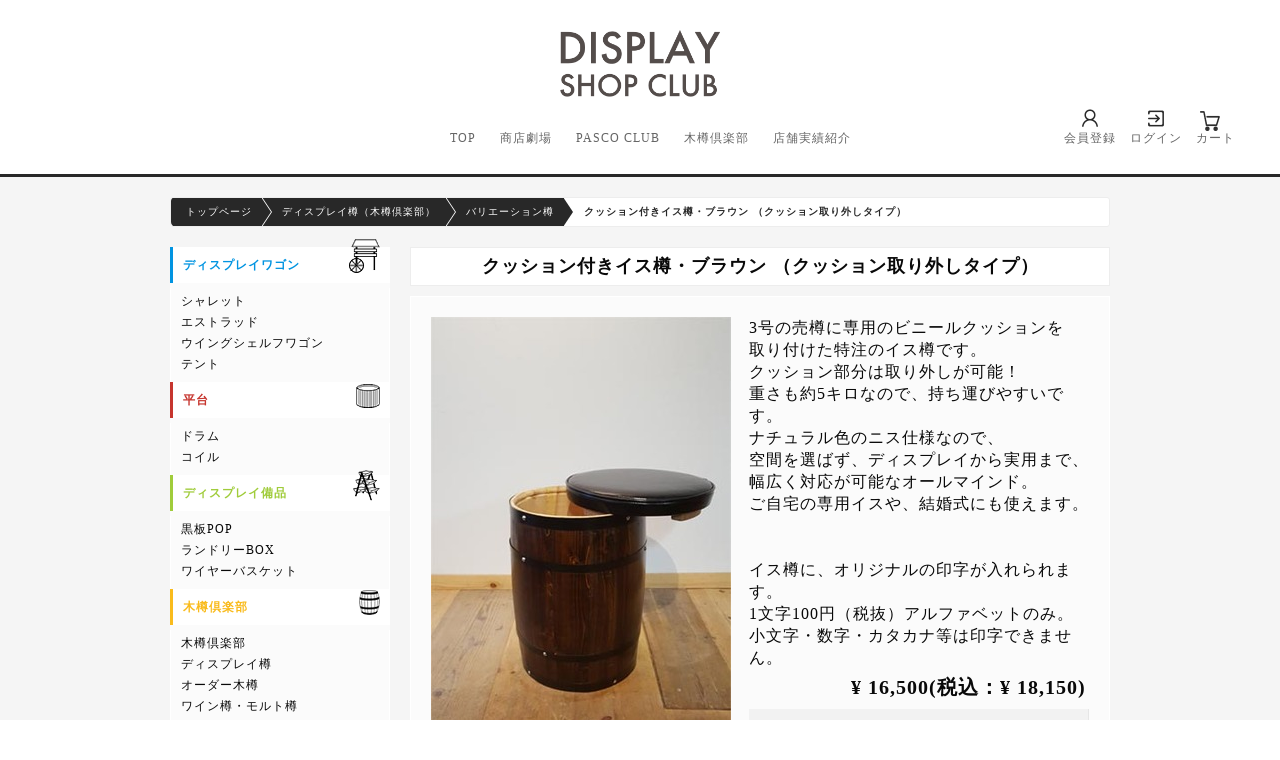

--- FILE ---
content_type: text/html; charset=Shift_JIS
request_url: https://www.shotengekijo.co.jp/du.cgi/detail.html?id=4743
body_size: 20825
content:
<?xml version="1.0" encoding="shift_jis"?>
<!DOCTYPE html PUBLIC "-//W3C//DTD XHTML 1.0 Transitional//EN"
    "http://www.w3.org/TR/xhtml1/DTD/xhtml1-transitional.dtd">
<html xmlns="http://www.w3.org/1999/xhtml">


<head>
	<meta http-equiv="content-language" content="ja" />
	<meta http-equiv="Content-Type" content="text/html; charset=Shift_JIS" />
	<meta http-equiv="content-style-type" content="text/css" />
	<meta http-equiv="content-script-type" content="text/javascript" />
	<meta name="viewport" content="width=device-width,user-scalable=0">
	<meta name="description" content="店舗用のオーダー什器製作から、ディスプレイツールの販売の商店劇場。お店の売り場、什器レイアウト、店舗企画・デザイン・設計・施工までお店づくりのお手伝いをします。" />
	<meta name="keywords" content="商店劇場,什器,じゅうき,じゅう器,オリジナル什器,ワゴン什器,店舗用什器,ディスプレイ什器,収納什器,システム什器,木製什器,店舗デザイン,店舗設計,ストック,陳列ボックス,ファイバーボックス" />

	<link rel="stylesheet" href="https://www.shotengekijo.co.jp/responsive.css" type="text/css" />
	<link rel="SHORTCUT ICON" href="https://www.shotengekijo.co.jp/favicon.ico" />

	<title>4743&nbsp;クッション付きイス樽・ブラウン
（クッション取り外しタイプ）｜バリエーション樽｜ディスプレイ樽（木樽倶楽部）｜ワゴンショップクラブ｜シャレット・店舗什器・ドラム・コイル・木箱・ディスプレイ備品の販売</title>

    <script type="text/javascript" src="/js/jquery-1.10.2.min.js"></script>
    <script type="text/javascript"><!--
        $(function() {
            $('.cart_update_form').submit(function() {
                // カラー選択
                var color_necessary = $(this).find('input[name="color_necessary"]').val();
                var color = $(this).find('select[name="color"]').val();
                if (color_necessary && (! color)) {
                    alert('カラーが選択されていません。');
                    return false;
                }
                // 納品地域
                var order_deli_re_id = $(this).find('select[name="order_deli_re_id"]').val();
                if (! order_deli_re_id) {
                    alert('納品地域が選択されていません。');
                    return false;
                }
                // 数量
                var count = $(this).find('select[name="count"]').val();
                if (! count) {
                    alert('数量が選択されていません。');
                    return false;
                }
            });
        });
    //-->
    </script>

	<link rel="stylesheet" href="/css/photoswipe.css" />
	<script src="/js/jquery.photoswipe.js"></script>
	<script>
	;(function($){
	    $(function(){
	        $('a.swipe').photoSwipe();
	    });
	})(jQuery);
	</script>

	<script>
	    $(function(){
	        $(".btnAc").on("click", function() {
	            $(this).nextAll().slideToggle(150);
	            $(this).toggleClass("active");
	        });
	    });
	</script>

	<script>
	$(function(){
		$(".menubtn").click(function(){
			$("#hmenu01").toggleClass('togmenu');
		});	
	});
	</script>

	<script>
	$(function(){
	var topBtn=$('#pageTop');
	topBtn.hide();
	 	$(window).scroll(function(){
	  if($(this).scrollTop()>80){
	    topBtn.fadeIn();
	  }else{
	    topBtn.fadeOut();
	  } 
	});
	 	topBtn.click(function(){
	  $('body,html').animate({
	  scrollTop: 0},500);
	  return false;
	});
	});
	</script>

<script type="text/javascript" src="/js/shoten_order_pasco2016.js"></script>
</head>

<body>
	<div id="base" class="responsive">
	<a id="pageTop" href="#"><img src="/images/ico_pageTop.png" width="40"></a>
	<div id="contents">
		<div id="responsive-header">

 	<h2>

 		<a href="https://www.shotengekijo.co.jp/shop/" title="店舗什器・ディスプレイ什器・陳列棚・ファイバーボックスの販売">

 			<img src="/images/displayshop_logo01.png" alt="ワゴンショップ" />

 		</a>

 	</h2>

	<div id="hmenu02">

		<a href="https://www.shotengekijo.co.jp/account.html" title="会員登録" class="registration">会員登録</a>

		<a href="https://shop.shotengekijo.co.jp/member/du.cgi/login.html" title="ログイン" class="login">ログイン</a>

		<a href="https://shop.shotengekijo.co.jp/du.cgi/cart.html" title="お買い物" class="cart">カート</a>

		<div class="menubtn">メニュー</div>

	</div>

	<div id="hmenu01" class="togmenu">

		<ul>

		<li><a href="https://www.shotengekijo.co.jp/shop/" title="店舗什器販売">TOP</a></li>

		<li><a href="https://www.shotengekijo.co.jp/" title="商店劇場">商店劇場</a></li>

		<li><a href="https://pasco.shotengekijo.co.jp/" title="ファイバーボックス販売">PASCO CLUB</a></li>

		<li><a href="https://www.shotengekijo.co.jp/kidaru/" title="木樽販売">木樽倶楽部</a></li>

		<li><a href="https://www.shotengekijo.co.jp/shopinfo/" title="店舗実績紹介">店舗実績紹介</a></li>

		<!--<li><a href="https://www.shotengekijo.co.jp/shop-in-shop/" title="ショップ提案"><img src="/images/hmenu05.png" alt="ショップインショップ" /></a></li>-->

		</ul>

	</div>

</div>

	<div class="inner">

	
	<div id="breadWrap">
	<nav id="breadcrumbs">
	<ul>
	    <li><a href="/index.html">トップページ</a></li>
		
		    
		    <li><a>ディスプレイ樽（木樽倶楽部）</a></li>
		    
		
		
		<li><a href="/du.cgi/list.html?prod_cate1=50&prod_cate2=230">バリエーション樽</a></li>
		
	    <li id="menu_now"><a class="current">クッション付きイス樽・ブラウン
（クッション取り外しタイプ）</a></li>
	</ul>
	</nav>
	</div>


	<div id="contents-right">
	<div id="kai-contents">
		<h1>クッション付きイス樽・ブラウン
（クッション取り外しタイプ）</h1>
		<div class="inner">
			<div id="shop-detail-left">
				<a href="/du/prod_img/up/4743_main_big.jpg" class="swipe" rel="group1">
					<img src="/du/prod_img/up/4743_main.jpg" alt="クッション付きイス樽・ブラウン
（クッション取り外しタイプ）" width="300">
				</a>
				<!-- <img src="/images/ico_zoom.png" class="icoZoom"> -->
			</div>

			<div id="shop-detail-right">
					<p>3号の売樽に専用のビニールクッションを<BR>
取り付けた特注のイス樽です。<BR>
クッション部分は取り外しが可能！<BR>
重さも約5キロなので、持ち運びやすいです。<BR>
ナチュラル色のニス仕様なので、<BR>
空間を選ばず、ディスプレイから実用まで、<BR>
幅広く対応が可能なオールマインド。<BR>
ご自宅の専用イスや、結婚式にも使えます。<BR>
<BR>
<BR>
イス樽に、オリジナルの印字が入れられます。<BR>
1文字100円（税抜）アルファベットのみ。<BR>
小文字・数字・カタカナ等は印字できません。</p>
					<div class="shop-price">&yen; 16,500<span><br></span>(税込：&yen; 18,150)</div>

					<form method="post" action="https://shop.shotengekijo.co.jp/du.cgi/cart-update.html" class="cart_update_form">
					<input type="hidden" name="mode" value="add">
					<input type="hidden" name="prod_id" value="3283">

					<select name="order_deli_re_id">
						<option value="">納品地域</option>
						<option value="1" >北海道</option>
						<option value="2" >東北</option>
						<option value="3" >関東</option>
						<option value="4" >都内</option>
						<option value="5" >信越</option>
						<option value="6" >北陸</option>
						<option value="7" >東海</option>
						<option value="8" >近畿</option>
						<option value="9" >中国</option>
						<option value="10" >四国</option>
						<option value="11" >九州</option>
						<option value="12" >沖縄</option>
					</select>

					
					<span class="itemColor">カラー：オイルステインブラウン</span>
					
					

					<input type="hidden" name="order_deli_re_id_necessary" value="1">
					<select name="count"class="selectQuantity">
						<option value="">数量</option>
						<option value="1" > 1</option>
						<option value="2" > 2</option>
						<option value="3" > 3</option>
						<option value="4" > 4</option>
						<option value="5" > 5</option>
						<option value="6" > 6</option>
						<option value="7" > 7</option>
						<option value="8" > 8</option>
						<option value="9" > 9</option>
						<option value="10" >10</option>
						<option value="11" >11</option>
						<option value="12" >12</option>
						<option value="13" >13</option>
						<option value="14" >14</option>
						<option value="15" >15</option>
						<option value="16" >16</option>
						<option value="17" >17</option>
						<option value="18" >18</option>
						<option value="19" >19</option>
						<option value="20" >20</option>
						<option value="21" >21</option>
						<option value="22" >22</option>
						<option value="23" >23</option>
						<option value="24" >24</option>
						<option value="25" >25</option>
						<option value="26" >26</option>
						<option value="27" >27</option>
						<option value="28" >28</option>
						<option value="29" >29</option>
						<option value="30" >30</option>
					</select>

					
						<input type="submit" value="カートに入れる" class="toCart">
						<ul class="btnWrap">
					        <li><a href="/guide/shopguide.html" class="toNotice">ショッピングガイド</a></li>
					        <li><a href="javascript:void(0)" onClick="javascript:window.open('/du.cgi/send_price.html?id=74', '', 'width=300,height=450')" class="toNotice">送料について</a></li>
					    </ul>
					
			</div>
			<div class="clear"></div>

					
					<div class="itemDesc1">取り外し型のフタになっている商品です。<BR>
中に収納が可能です。<BR>
内部は加工をしておりませんので、<BR>
ササクレ等にご注意ください。<BR>
内部にビニールなどを敷いてお使い頂くと<BR>
安全にご使用可能です。 <BR>
またフタは少しの力で取り外せるタイプですので 、<BR>
フタの取り外し時やいイス樽の移動時には、 指を挟めないようご注意ください。</div>
					
					
					<div class="itemDesc2"></div>
					

					<table id="itemDetailTable">
						<tr>
							<th>品番</th>
							<td>4743</td>
						</tr>
						<tr>
							<th>品名</th>
							<td>クッション付きイス樽・ブラウン
（クッション取り外しタイプ）</td>
						</tr>
						
						<tr>
							<th>寸法</th>
							<td>口径305×胴径330×H460×底径305</td>
						</tr>
						
						
						<tr>
							<th>素材</th>
							<td>ヒノキ材</td>
						</tr>
						
						
						<tr>
							<th>仕様</th>
							<td>ニス仕上げ</td>
						</tr>
						
						
						<tr>
							<th>セット数</th>
							<td>1</td>
						</tr>
						
					</table>


			
			<div id="itemPointWrap">
				
				<table id="item-point01" cellspacing="5" cellpadding="5">
				<tr>
				<th><img src="/images/point01.gif" alt="point1"></th>
				<td class="pointImg"><a href="/du/prod_img/up/4743_sub1_big.jpg" class="swipe" rel="group2"><img src="/du/prod_img/up/4743_sub1.jpg" alt="クッション付きイス樽・ブラウン
（クッション取り外しタイプ）" height="80"></a>
					<!-- <img src="/images/ico_zoom.png" class="icoZoom"> -->
				<p>ご希望に応じて、オリジナルのロゴや文字を入れる事も可能です。お問い合わせ下さい。※画像をクリックすると大きく表示されます。</p></td>
				</tr>
				</table>
				

				

				
			<div class="clear"></div>
			</div>
			


<!-- 振り分け処理ここから -->
			
<!-- 振り分け処理ここまで -->


			
			<div id="itemRelatedWrap">
				<p><img src="/images/title-itemrelation.gif" alt="関連商品"></p>
				
				<dl>
					<dt><a href="detail.html?id=6035"><img src="/du/prod_img/up/6035_list.jpg" alt="樽テーブル大・ブラウン" height="120"></a></dt>
					<dd><a href="detail.html?id=6035">樽テーブル大・ブラウン</a></dd>
				</dl>
				
				<dl>
					<dt><a href="detail.html?id=4741"><img src="/du/prod_img/up/4741_list.jpg" alt="傘立て樽" height="120"></a></dt>
					<dd><a href="detail.html?id=4741">傘立て樽</a></dd>
				</dl>
				
			</div>
			

			
			<div class="comment3">クッション部分に指を挟まないようご注意ください。</div>
			

			<div id="purchaseBottom">
				<div>&nbsp;</div>
				<a class="inquiry" href="https://shop.shotengekijo.co.jp/du.cgi/contact/contact.html">お問い合わせ</a>
					
						<input type="submit" value="カートに入れる" class="toCart">
					
			</form>
			</div>
		</div>
		</div>
		</div>

		<div id="contents-left">
			<div id="item-menu">

	<dl id="wagon-cat01">

	<dd class="btnAc">

		<span>ディスプレイワゴン</span>

	</dd>

	<dt>

		<a href="https://www.shotengekijo.co.jp/du.cgi/list.html?prod_cate1=30&prod_cate2=110">ディスプレイワゴン</a>

		<img src="/images/ico_itemMenu01.png">

	</dt>

	<dd><a href="https://www.shotengekijo.co.jp/du.cgi/detail.html?id=4302">シャレット</a></dd>

	<dd><a href="https://www.shotengekijo.co.jp/du.cgi/detail.html?id=4595">エストラッド</a></dd>

	<dd><a href="https://www.shotengekijo.co.jp/du.cgi/detail.html?id=6003">ウイングシェルフワゴン</a></dd>

	<dd><a href="https://www.shotengekijo.co.jp/du.cgi/detail.html?id=4304">テント</a></dd>

	</dl>



	<dl id="wagon-cat02">

	<dd class="btnAc">

		<span>平台</span>

	</dd>

	<dt>

		<a href="https://www.shotengekijo.co.jp/du.cgi/list.html?prod_cate1=40&prod_cate2=120">平台</a>

		<img src="/images/ico_itemMenu02.png">

	</dt>

	<dd><a href="https://www.shotengekijo.co.jp/du.cgi/list.html?prod_cate1=40&prod_cate2=120">ドラム</a></dd>

	<dd><a href="https://www.shotengekijo.co.jp/du.cgi/list.html?prod_cate1=40&prod_cate2=120">コイル</a></dd>

	</dl>

	<!--

	<dl id="wagon-cat03">

	<dd class="btnAc">

		<span>木箱</span>

	</dd>

	<dt class="pc">

		木箱

		<img src="/images/ico_itemMenu03.png">

	</dt>

	<dd><a href="https://www.shotengekijo.co.jp/du.cgi/list.html?prod_cate1=60&prod_cate2=280">マルシェ木箱トレー</a></dd>

	<dd><a href="https://www.shotengekijo.co.jp/du.cgi/list.html?prod_cate1=60&prod_cate2=280">マルシェ木箱ケース</a></dd>

	<dd><a href="https://www.shotengekijo.co.jp/du.cgi/list.html?prod_cate1=60&prod_cate2=270">グレートラベルボックス</a></dd>

	</dl>

	-->



	<dl id="wagon-cat04">

	<dd class="btnAc">

		<span>ディスプレイ備品</span>

	</dd>

	<dt>

		ディスプレイ備品

		<img src="/images/ico_itemMenu04.png">

	</dt>

	<dd><a href="https://www.shotengekijo.co.jp/du.cgi/list.html?prod_cate1=80&prod_cate2=360">黒板POP</a></dd>

	<dd><a href="https://www.shotengekijo.co.jp/du.cgi/list.html?prod_cate1=80&prod_cate2=330">ランドリーBOX</a></dd>

	<dd><a href="https://www.shotengekijo.co.jp/du.cgi/list.html?prod_cate1=80&prod_cate2=330">ワイヤーバスケット</a></dd>

<!--	<dd><a href="https://www.shotengekijo.co.jp/du.cgi/list.html?prod_cate1=80&prod_cate2=350">バケツ</a></dd> -->

	</dl>



	<dl id="wagon-cat05">

	<dd class="btnAc">

		<span>木樽倶楽部</span>

	</dd>

	<dt>

		<a href="https://www.shotengekijo.co.jp/kidaru/">木樽倶楽部</a>

		<img src="/images/ico_itemMenu05.png">

	</dt>

	<dd class="itemList"><a href="https://www.shotengekijo.co.jp/kidaru/">木樽倶楽部</a></dd>

	<dd><a href="https://www.shotengekijo.co.jp/kidaru/">ディスプレイ樽</a></dd>

	<dd><a href="https://www.shotengekijo.co.jp/kidaru/order.html">オーダー木樽</a></dd>

	<dd><a href="https://www.shotengekijo.co.jp/kidaru/used/">ワイン樽・モルト樽</a></dd>

	<dd><a href="https://www.shotengekijo.co.jp/kidaru/display/">ディスプレイ樽什器</a></dd>

	<dd><a href="https://www.shotengekijo.co.jp/kidaru/variation/">バリエーション樽</a></dd>

	<dd><a href="https://www.shotengekijo.co.jp/kidaru/table/">樽テーブル</a></dd>

	</dl>



	<dl id="wagon-cat06">

	<dd class="btnAc">

		<span>ファイバー収納ボックス</span>

	</dd>

	<dt>

		<a href="https://pasco.shotengekijo.co.jp/">ファイバー収納ボックス</a>

		<img src="/images/ico_itemMenu06.png">

	</dt>

	<dd class="itemList"><a href="https://pasco.shotengekijo.co.jp/">ファイバー収納ボックス</a></dd>

	<dd><a href="https://www.shotengekijo.co.jp/pasco/">パスコオーダーメイド</a></dd>

	<dd><a href="https://pasco.shotengekijo.co.jp/">パスコクラブ</a></dd>

	</dl>

</div>



<ul id="shop-menu">

	<li><a href="https://shop.shotengekijo.co.jp/news/">お知らせ</a></li>

	<li><a href="https://shop.shotengekijo.co.jp/item/">新商品</a></li>

	<li><a href="https://www.shotengekijo.co.jp/guide/">ご利用ガイド</a></li>

	<li><a href="https://www.shotengekijo.co.jp/support/help.html">初めての方へ / ヘルプ</a></li>

</ul>



<ul id="shop-bmenu">

	<li>

		<a href="https://shop.shotengekijo.co.jp/du.cgi/contact/pamphlet.html">

			<img src="/images/bnrCatalog.png" alt="カタログ資料請求 総合カタログ・NEWSの資料請求を承っております。" />

		</a>

	</li>

	<li>

		<a href="https://www.shotengekijo.co.jp/support/fax.html">

			<img src="/images/bnrSheet.png" alt="見積もり依頼シート お見積りご希望のお客様はこちらからどうぞ" />

		</a>

	</li>

	<li>

		<a href="/fukukitaru/" title="福木樽">

			<img src="/images/bnrFukukitaru.png" alt="福木樽" />

		</a>

	</li>

</ul>
		</div>

		</div>

				

		</div>
		<div class="clear"></div>

		</div>


		<div class="responsive">

<div id="footer01">

<div id="footer01-box">

<div class="innerBox">





<h3>ディスプレイワゴン什器</h3>

<p>店頭販促には欠かせない車輪やキャスターの付いた、<a href="https://www.shotengekijo.co.jp/du.cgi/list.html?prod_cate1=30&amp;prod_cate2=110"><u>ディスプレイワゴン什器</u></a>です。テントが付いたかわいいワゴンです。木製ディスプレイワゴンならではの、素朴な雰囲気が売りです。</p>





</div>

<div class="innerBox">





<h3>平台</h3>

<p><a href="https://www.shotengekijo.co.jp/du.cgi/list.html?prod_cate1=40&prod_cate2=120"><u>ドラム</u></a>や<a href="https://www.shotengekijo.co.jp/du.cgi/list.html?prod_cate1=40&prod_cate2=120"><u>コイル</u></a>など、歳事スペース、演出スペースをつくる平台です。

それぞれ陳列棚や他の什器のイメージに合わせてお選びいただけます。</p>





</div>

<!--

<div class="innerBox">





<h3>木箱</h3>

<p>良質なパイン材を使ったナチュラルな木箱シリーズ。野菜やフルーツと相性のいい<a href="https://www.shotengekijo.co.jp/du.cgi/list.html?prod_cate1=60&amp;prod_cate2=280"><u>マルシェ木箱トレー</u></a>や、色々な柄の<a href="https://www.shotengekijo.co.jp/du.cgi/list.html?prod_cate1=60&amp;prod_cate2=270"><u>クレートラベルボックス</u></a>など、豊富な品揃えです。ディスプレイから商品陳列まで幅広く使える必須アイテムです。</p>





</div>

-->

<div class="innerBox">





<h3>ディスプレイ備品</h3>

<p>お店づくりには欠かせないディスプレイツール・ディスプレイ備品や演出小物。<a href="https://www.shotengekijo.co.jp/du.cgi/list.html?prod_cate1=80&amp;prod_cate2=330"><u>ワイヤーバスケット</u></a>、<a href="https://www.shotengekijo.co.jp/du.cgi/list.html?prod_cate1=80&amp;prod_cate2=350"><u>ブリキのバケツ</u></a>、や<a href="https://www.shotengekijo.co.jp/du.cgi/list.html?prod_cate1=80&amp;prod_cate2=360"><u>黒板POP・コルクPOP</u></a>などが揃います。</p>







</div>

<div class="clear"></div>

</div>

</div>

<div id="footer02">

<div id="footer02-box">

<div id="footer02-box01">



<span class="links">

<a href="https://www.shotengekijo.co.jp/guide/faq.html">よくあるご質問</a><a href="https://www.shotengekijo.co.jp/guide/policy.html" title="プライバシーポリシー">プライバシーポリシー</a><a href="https://www.shotengekijo.co.jp/guide/rules.html" title="利用規約">利用規約</a><a href="https://www.shotengekijo.co.jp/support/link.html" title="リンク">リンク</a><a href="https://www.shotengekijo.co.jp/support/help.html" title="ヘルプ">ヘルプ</a><a href="https://www.shotengekijo.co.jp/support/sitemap.html" title="サイトマップ">サイトマップ</a>

</span>



<div class="infoBox">

	<ul class="tb">

		<li class="phone"><a href="tel:0338683173"><span>03-6659-6462</span></a></li>

		<li class="mail"><a href="javascript:void(0);"><span>info@shotengekijo.co.jp</span></a></li>

	</ul>



	<a class="bnr01" href="http://www.anything.ne.jp/" target="_blank">

	<img src="/images/ban-anything.gif" alt="前掛け企画製造販売 有限会社エニシング" data-pin-nopin="true">

	</a>



	<a href="https://www.shotengekijo.co.jp/shop/" title="店舗什器・ディスプレイ什器・陳列棚・ファイバーボックスの販売">

		<img src="/images/wagon-logo02.gif" alt="ワゴンショップ" data-pin-nopin="true" class="wagonLogo">

	</a>

	<a href="https://www.shotengekijo.co.jp/" title="店舗什器・ディスプレイ什器・陳列棚・ファイバーボックスの販売" target="_blank">

		<img src="/images/shoten-logo.gif" alt="商店劇場" data-pin-nopin="true" width="126" class="footerLogo">

	</a>

	<ul class="pc">

		<!-- <li class="phone"><a href="tel:0338683173">03-6659-6462</a></li> -->

		<li class="mail"><a href="javascript:void(0);">info@shotengekijo.co.jp</a></li>

	</ul>

	<!-- <small>東京都江東区住吉2-5-17 SDビルB1F 株式会社商店劇場</small> -->

</div>



</div>



<!-- <div id="footer02-box02">

<img src="/images/footer-tel.png" alt="03-6659-6315" /><br />

<a href="javascript:void(0);" id="footermail"><img src="/images/footer-mail.png" alt="" /></a>

</div>  -->

<div class="clear"></div>

</div>

</div>

<div class="copyright"><small>&copy; SHOTENGEKIJO CORPORATION</small></div>

</div>



<script>

  (function(i,s,o,g,r,a,m){i['GoogleAnalyticsObject']=r;i[r]=i[r]||function(){

  (i[r].q=i[r].q||[]).push(arguments)},i[r].l=1*new Date();a=s.createElement(o),

  m=s.getElementsByTagName(o)[0];a.async=1;a.src=g;m.parentNode.insertBefore(a,m)

  })(window,document,'script','//www.google-analytics.com/analytics.js','ga');



  ga('create', 'UA-1915532-1', 'auto');

  ga('send', 'pageview');



</script>

		
	</div>
	
</body>
</html>

--- FILE ---
content_type: text/css
request_url: https://www.shotengekijo.co.jp/responsive.css
body_size: 80671
content:
/*BODY*/

body, div, dl, dt, dd, ul, ol, li, h1, h2, h3, h4, h5, h6, pre, form, fieldset, input, textarea, blockquote, th, td{
margin:0; padding:0;
}

fieldset, img{
border:0;
}

ul{
list-style:none;
}
caption, th{
text-align:left;
}

q:before, q:after{
content:窶�;
}
abbr, acronym{
border:0;
}

img {
vertical-align:bottom;
}


a{
color: #666666;

}

a:hover,
a:active{
color: #999999;
}

a:hover img
{
opacity:0.5;
filter: alpha(opacity=50);
-ms-filter: "alpha( opacity=50 )";
background: #fff;
border-width: 0px;
}

.fl {
	float: left!important;
}

.fr {
	float: right!important;
}

#base{
width: 100%;
padding: 0px;
border: 0px;
text-align: center;
vertical-align: top;
 font-size: 12px;
 line-height:140%;
 color: #090909;
 font-family : "Hiragino Kaku Gothic Pro", "繝｡繧､繝ｪ繧ｪ ";
 letter-spacing: 1px;
}

#top-base{
width: 100%;
padding: 0px;
border: 0px;
text-align: center;
vertical-align: top;
 font-size: 12px;
 line-height:140%;
 color: #666666;
 font-family : "Hiragino Kaku Gothic Pro", "繝｡繧､繝ｪ繧ｪ ";
}


/*HEADER*/



#header{
width: 680px;
height:65px;
border: 0px;
text-align: right;
}

#hmenu01 {
width: 680px;
height:28px;
text-align: right;
}

#hmenu01 li {
display:inline;
list-style-type:none;
}
#hmenu01 li a {
height:28px;
display:block;
overflow:hidden;
border-bottom-width : 0px;
}

#hmenu02 {
width: 522x;
height:37px;
text-align: right;
}

#hmenu02 li {
display:inline;
list-style-type:none;
}

#hmenu02 li a {
height:37px;
display:block;
overflow:hidden;
border-bottom-width : 0px;
}


/*CONTENTS*/
#logo{
width: 200px;
border: 0px;
height:394px;
}

#logo a:hover img
{
opacity:1.0;
filter: alpha(opacity=100);
-ms-filter: "alpha( opacity=100 )";
background: #fff;
border-width: 0px;
}

#logo h1{
width: 200px;
padding: 15px 0px 0px 0px;
margin: 0px;
border: 0px;
font-size: 11px;
line-height:140%;
font-weight: normal;
}


#logo-k{
width: 200px;
border: 0px;
}

#logo-k a:hover img
{
opacity:1.0;
filter: alpha(opacity=100);
-ms-filter: "alpha( opacity=100 )";
background: #fff;
border-width: 0px;
}

#logo-k h2{
text-align: center;
padding: 5px 0px 4px 0px;
margin: 0px;
border: 0px;
font-size: 11px;
line-height:140%;
}

#contents{
width: 900px;
border: 0px;
text-align: left;
margin-left:auto;/*繧ｻ繝ｳ繧ｿ繝ｪ繝ｳ繧ｰ 1/2*/
margin-right:auto; /*繧ｻ繝ｳ繧ｿ繝ｪ繝ｳ繧ｰ 2/2*/
}

#contents-left{
width: 200px;
float: left;
border: 0px;
padding: 0px 10px 0px 10px;
}


#contents-right{
width: 680px;
float: right;
border: 0px;
margin: 0px;
padding: 0px 0px 0px 0px;
}

.menu {
width: 200px;
margin: 0px 0px 5px 0px;
}

.menu-t {
width: 202px;
background:#ffffff;
margin: 50px 0px 5px 0px;
}

#smenu {
width: 202px;
background:#ffffff;
padding: 0px 0px 5px 0px;
}



#smenuli {
display:inline;
list-style-type:none;
}

#smenu li a {
width: 180px;
margin: 5px 5px 5px 5px;
padding: 5px 5px 5px 5px;
display:block;
color: #666666;
text-decoration: none;
border-width : 0px;
}


#smenu li a:hover {
width: 180px;
margin: 5px 5px 5px 5px;
padding: 5px 5px 5px 5px;
display:block;
color: #666666;
text-decoration: none;
border-width : 0px;
background:#D9D9CF;
}


#ssmenuli {
display:inline;
list-style-type:none;
}

#ssmenu li a {
width: 160px;
margin: 2px 2px 2px 12px;
padding: 2px 2px 2px 12px;
display:block;
color: #666666;
text-decoration: none;
border-width : 0px;
font-size: 11px;
line-height:120%;
}


#ssmenu li a:hover {
width: 160px;
margin: 2px 2px 2px 12px;
padding: 2px 2px 2px 12px;
display:block;
color: #666666;
text-decoration: none;
border-width : 0px;
background:#D9D9CF;
font-size: 11px;
line-height:120%;
}

#top-ban{
width: 200px;
padding: 0px;
}

#top-ban ul li{
width: 200px;
padding: 10px 0px 0px 0px;
}

#top-contents{
width: 675px;
background:#ffffff;
margin-left:auto;/*繧ｻ繝ｳ繧ｿ繝ｪ繝ｳ繧ｰ 1/2*/
margin-right:auto; /*繧ｻ繝ｳ繧ｿ繝ｪ繝ｳ繧ｰ 2/2*/
margin-top:10px;
background: url(/images/middle-back.gif) center top repeat-y;
}

#top-contents a{
color: #090909;
text-decoration: none;
}

#top-contents a:hover {
color: #999;
text-decoration: none;
}

#top-contents01{
width:200px;
padding: 0px 10px 0px 10px;
float: left;
font-size:10px;
line-height:160%;
color: #090909;
}

#top-contents01 ul{
padding: 5px 0px 10px 0px;
}

#top-contents02{
width:200px;
padding: 0px 10px 0px 10px;
float: left;
}

#top-contents03{
width:200px;
padding: 0px 10px 0px 10px;
float: left;
}

#com-menu li{
width: 200px;
}

#shop-menu li{
width: 200px;
}

#shop-bmenu li{
width: 200px;
padding: 10px 0px 0px 0px;
}


#top-img{
width: 675px;
padding: 0px;
margin-left:auto;/*繧ｻ繝ｳ繧ｿ繝ｪ繝ｳ繧ｰ 1/2*/
margin-right:auto; /*繧ｻ繝ｳ繧ｿ繝ｪ繝ｳ繧ｰ 2/2*/
margin-top:7px;
margin-bottom:0px;
}

#top-img h1{
height:10px;
margin:2px 3px 0px 2px;
font-size: 10px;
line-height:140%;
font-weight: normal;
text-align:center;
}

#top-newitem{
font-size:10px;
line-height:160%;
color:#fff;
padding: 10px 10px 0px 10px;
margin: 1px 0px 5px 0px;
background-color: #4F464B;
}

#top-newitem a{
color: #fff;
text-decoration: none;
}

#top-newitem a:hover {
color: #999;
text-decoration: none;
}

.top-newitem-img{
width: 80px;
margin:0px 5px 10px 0px;
padding:0;
float: left;
overflow:hidden;
}

.top-newitem-img img{
width: 80px;
margin:0px 0px 0px 0px;
padding:0;
}

.top-newitem-txt{
width: 95px;
padding:0;
font-size: 10px;
font-family : "Hiragino Kaku Gothic Pro","繝｡繧､繝ｪ繧ｪ ";
float: left;
letter-spacing: 0px;
}

.top-newitem-txt a {
text-decoration: none;
color: #fff;
}

.top-newitem-txt a:hover {
text-decoration: none;
color: #ccc;
}

#top-newshop{
font-size:10px;
line-height:160%;
color: #090909;
padding: 10px 10px 10px 10px;
margin: 1px 0px 5px 0px;
background-color: #D9D9CF;
}

.top-newshop-img{
width: 90px;
margin:0px 5px 0px 0px;
padding:0;
float: left;
overflow:hidden;
}

.top-newshop-img img{
width: 90px;
margin:0px 0px 5px 0px;
padding:0;
}

.top-newshop-txt{
width: 85px;
padding:0;
font-size: 10px;
font-family : "Hiragino Kaku Gothic Pro","繝｡繧､繝ｪ繧ｪ ";
float: left;
letter-spacing: 0px;
}

.top-newshop-txt a {
text-decoration: none;
color: #090909;
}

.top-newshop-txt a:hover {
text-decoration: none;
color: #999;
}

#top-pickup{
font-size:10px;
line-height:160%;
color: #090909;
padding: 1px 0px 0px 0px;
background-color: #ffffff;
}

#top-pickup p{
padding: 1px 0px 0px 0px;
margin: 2px 0px 0px 0px;
}

.clear{
clear: both;
}

#kai-contents{
width: 665px;
margin-left:auto;/*繧ｻ繝ｳ繧ｿ繝ｪ繝ｳ繧ｰ 1/2*/
margin-right:auto; /*繧ｻ繝ｳ繧ｿ繝ｪ繝ｳ繧ｰ 2/2*/
background:#ffffff;
padding: 15px 0px 20px 10px;
}


.box{
background-color: #D9D9CF;
padding: 10px;
margin-left:auto;/*繧ｻ繝ｳ繧ｿ繝ｪ繝ｳ繧ｰ 1/2*/
margin-right:auto; /*繧ｻ繝ｳ繧ｿ繝ｪ繝ｳ繧ｰ 2/2*/
}

.box-k{
width: 665px;
padding: 15px 0px 0px 0px;
margin: 0px 0px 0px 0px;
}

.box-list{
width: 250px;
float: left;
}

.box-list a {
text-decoration: none;
color: #090909;
}

.box-list a:hover {
text-decoration: none;
color: #999;
}

.pbox-list{
width: 210px;
float: left;
}

.pbox-list a {
text-decoration: none;
color: #090909;
}

.pbox-list a:hover {
text-decoration: none;
color: #999;
}

.box-k ul { margin:0 0 30px 0; }
.box-k ol { margin:0 0 20px 0; padding:0 0 0 2em; }
.box-k li { margin:0 0 10px 0; padding:0; }


/*TABLE*/


.sen{
clear: both;
padding: 0px;
margin: 5px 0px 5px 0px;
border-bottom-width : 1px;
border-bottom-style : dotted;
border-bottom-color : #666666;
}

.tb01{
padding: 6px 6px 6px 0px;
margin: 14px 2px 2px 0px;
font-weight: bold;
color: #333333;
border-top-width: 1px;
border-top-style: dotted;
border-top-color : #ffffff;
border-bottom-width: 1px;
border-bottom-style: dotted;
border-bottom-color : #ffffff;
}

.tb02{
padding: 6px 6px 6px 0px;
margin: 14px 2px 2px 0px;
color: #333333;
border-top-width: 1px;
border-top-style: dotted;
border-top-color : #ffffff;
border-bottom-width: 1px;
border-bottom-style: dotted;
border-bottom-color : #ffffff;
}

.tb03{
padding: 6px 6px 6px 0px;
margin: 2px 2px 2px 0px;
font-weight: bold;
color: #333333;
border-bottom-width: 1px;
border-bottom-style: dotted;
border-bottom-color : #ffffff;
}

.tb04{
padding: 6px 6px 6px 0px;
margin: 2px 2px 2px 0px;
color: #333333;
border-bottom-width: 1px;
border-bottom-style: dotted;
border-bottom-color : #ffffff;
}

.tc01{
padding: 6px 6px 6px 0px;
margin: 2px 2px 2px 0px;
font-weight: bold;
color: #333333;
border-bottom-width: 1px;
border-bottom-style: dotted;
border-bottom-color : #777777;
}

.tc02{
padding: 6px 6px 6px 0px;
margin: 2px 2px 2px 0px;
color: #333333;
border-bottom-width: 1px;
border-bottom-style: dotted;
border-bottom-color : #777777;
}

.td01{
padding: 6px 6px 6px 0px;
margin: 14px 2px 2px 0px;
font-weight: bold;
color: #333333;
}

.td02{
padding: 6px 6px 6px 0px;
margin: 14px 2px 2px 0px;
color: #333333;
}

.td03{
padding: 6px 6px 6px 0px;
margin: 2px 2px 2px 0px;

font-weight: bold;
color: #333333;
}

.td04{
padding: 6px 6px 6px 0px;
margin: 2px 2px 2px 0px;
color: #333333;
}

.tbc td{
padding: 6px 6px 6px 6px;
margin: 2px 2px 2px 2px;
}

.tbl table {
margin: 2px 2px 2px 2px;
border-collapse:collapse;
border-spacing:0;
border-top:1px solid #999999;
}

.tbl table td {
text-align:left;
vertical-align:center;
margin: 2px 2px 2px 2px;
padding: 5px;
border-bottom:1px solid #cccccc;
border-right:1px solid #cccccc;
border-left:1px solid #cccccc;
background: #ffffff;
}

.tbl table th {
text-align:center;
vertical-align:center;
margin: 5px;
padding: 5px;
border-bottom:1px solid #cccccc;
border-right:1px solid #cccccc;
border-left:1px solid #cccccc;
background: #EEE;
}

.tbl .tb-right {
text-align:left;
vertical-align:center;
margin: 5px;
padding: 5px;
border-bottom:1px solid #cccccc;
border-right:1px solid #cccccc;
background: #eee;
}


/*IMAGE*/

.img-left{
float:left;
margin-right: 10px;
}

.img-right{
float:right;
margin-left: 10px;
}

/*FOOTER*/

#footer01{
width: 100%;
text-align: center;
margin-top:10px;
margin-left:auto;
margin-right:auto;
background-color: #D9D9CF;
padding: 10px 0px 10px 0px;
}

#footer01-box{
width: 900px;
margin-left:auto;
margin-right:auto;
font-size: 9px;
background-color: #D9D9CF;
background: url(/images/footer-back.gif) center top repeat-y;
}

#footer01-box p{
margin:0px 0px 10px 0px;
height:70px;
}

#footer01-box h3{
font-size:13px;
line-height:20px;
padding: 10px 0px 0px 0px;
margin: 0px;
}

#footer01-box a{
color: #090909;
text-decoration: none;
}

#footer01-box a:hover {
color: #999;
text-decoration: none;
}

#footer01-box01{
width: 200px;
text-align: left;
padding: 0px 10px 10px 10px;
margin: 0px 0px 0px 1px;
float:left;
font-size: 10px;
 line-height:140%;
}

#footer01-box02{
width: 200px;
text-align: left;
padding: 0px 10px 10px 10px;
margin: 0px 0px 0px 0px;
float:left;
font-size: 10px;
 line-height:140%;
}

#footer01-box03{
width: 200px;
text-align: left;
padding: 0px 10px 10px 10px;
margin: 0px 0px 0px 0px;
float:left;
font-size: 10px;
 line-height:140%;
}

#footer01-box04{
width: 200px;
text-align: left;
padding: 0px 10px 10px 10px;
margin: 0px 0px 0px 0px;
float:left;
font-size: 10px;
 line-height:140%;
}

* html #footer01-box01{
width: 220px;
}

* html #footer01-box02{
width: 220px;
}

* html #footer01-box03{
width: 220px;
}

* html #footer01-box04{
width: 220px;
}

#footer02{
width: 100%;
height : 62px;
text-align: center;
margin-left:auto;
margin-right:auto;
background: url(/images/footer-back.png) center top repeat-x;
}

#footer02-box{
width: 900px;
height : 62px;
margin-left:auto;
margin-right:auto;
font-size: 10px;
color: #fff;
background: url(/images/footer-back.png) center top repeat-x;
}

#footer02-box01{
padding: 35px 5px 2px 5px;
font-size: 10px;
color: #fff;
float:left;
}

#footer02-box01 a{
color: #fff;
text-decoration: none;
}

#footer02-box01 a:hover {
color: #666;
text-decoration: none;
}

#footer02-box02{
width: 268px;
float:right;
text-align: right;
}

#footer02-box01 .links a:after {
padding: 0 10px;
content:"|"
}

#footer02-box01 .links a:last-child:after {
content:""
}

#footer03{
width: 100%;
text-align: center;
margin-left:auto;
margin-right:auto;
margin-bottom:10px;
}

#footer03-box{
width: 900px;
margin-left:auto;
margin-right:auto;
font-size: 9px;
}

#footer03-box01{
padding: 5px 5px 5px 5px;
float:left;
}

#footer03-box02{
padding: 5px 5px 5px 5px;
font-size: 9px;
float:right;
text-align: right;
}


/*FONT*/


h1{
font-size:17px;
line-height:120%;
padding: 0px 0px 3px 0px;
margin: 0px;
letter-spacing: 1px;
}


h2{
font-size:14px;
line-height:120%;
padding: 0px 0px 3px 0px;
margin: 0px;
letter-spacing: 1px;
}

h2 a{
color: #090909;
text-decoration: none;
}

h2 a:hover {
color: #999;
}

h4{
font-size:16px;
line-height:150%;
padding: 5px 0px 2px 0px;
margin: 5px 0px 2px 0px;
letter-spacing: 1px;
font-weight: bold;
}

h5 {
font-size:16px;
line-height:150%;
clear: both;
padding: 0px;
margin: 5px 0px 5px 0px;
border-bottom-width : 1px;
border-bottom-style : dotted;
border-bottom-color : #999999;
color: #990000;
}

h6 {
font-size:15px;
line-height:150%;
clear: both;
padding: 0px;
margin: 2px 0px 2px 0px;
border-bottom-width : 1px;
border-bottom-style : solid;
border-bottom-color : #999999;
color:#666666;
}


.big{
font-size:13px;
line-height:160%;
padding: 0px 0px 0px 0px;
margin: 0px 0px 0px 0px;
letter-spacing: 0px;
font-weight: bold;
}

.big02{
font-size:16px;
line-height:160%;
padding: 0px 0px 0px 0px;
margin: 0px 0px 0px 0px;
letter-spacing: 1px;
font-weight: bold;
}

.red{
color: #990000;
}

.h-r{
font-size:14px;
line-height:17px;
color: #e8415c;
padding: 5px 2px 2px 2px;
margin: 0px 0px 3px 0px;
letter-spacing: 1px;
font-weight: bold;
}

.h-b{
font-size:14px;
line-height:17px;
color: #008edb;
padding: 5px 2px 2px 2px;
margin: 0px 0px 3px 0px;
letter-spacing: 1px;
font-weight: bold;
}

.h-g{
font-size:14px;
line-height:17px;
color: #59a538;
padding: 5px 2px 2px 2px;
margin: 0px 0px 3px 0px;
letter-spacing: 1px;
font-weight: bold;
}

.font-b{
color: #008edb;
 font-size: 11px;
}

.font-s {
font-size:10px;
color:#999999;
}

.font-sb{
color:#666666;
font-size: 11px;
}


.profile table {
width: 550px;
margin: 2px 2px 2px 103px;
border-collapse:collapse;
border-spacing:0;
border:1px solid #999999;
}

.profile table td {
text-align:left;
vertical-align:center;
margin: 2px 2px 2px 2px;
padding: 5px;
border-bottom:1px solid #cccccc;
background: #ffffff;
}

.profile table th {
text-align:left;
vertical-align:center;
margin: 5px;
padding: 5px;
border-bottom:1px solid #cccccc;
background: #eee;
}


.fax table {
width: 550px;
margin: 2px 2px 20px 103px;
border-collapse:collapse;
border-spacing:0;
border:1px solid #999999;
}

.fax table td {
text-align:center;
vertical-align:center;
margin: 10px;
padding: 10px;
border-bottom:1px solid #cccccc;
background: #ffffff;
}

.fax table th {
text-align:center;
vertical-align:center;
margin: 10px;
padding: 10px;
border-bottom:1px solid #cccccc;
background: #eee;
}

.link table {
width: 650px;
margin: 2px 2px 2px 3px;
border-collapse:collapse;
border-spacing:0;
border:1px solid #999999;
}

.link table td {
white-space: normal;
text-align:left;
vertical-align:center;
margin: 2px 2px 2px 2px;
padding: 5px;
border-bottom:1px solid #cccccc;
background: #ffffff;
}

.link table th {
white-space: nowrap;
text-align:left;
vertical-align:center;
margin: 5px;
padding: 5px;
border-bottom:1px solid #cccccc;
background: #eee;
}

.link table a {
	color: #090909;
	text-decoration: none;
	}

.link table a:hover {
	color: #666666;
	border-bottom-width: 1px;
	border-bottom-style: solid;
	border-bottom-color: #666666;
	padding-bottom: 1px;
	}

.tb-left table {
width: 320px;
float:left;
padding: 0px 15px 0px 0px;
}

.tb-right table {
width: 320px;
float:left;
}

#visionHeader tr th{
padding:10px 0 10px 20px;
background:url(/img/vision/vision_header_bg.gif) left top repeat-y;
}
#visionHeader tr td{
padding:10px 0 20px 20px;
}
#visionFooter{
border-collapse:collapse;
margin:0 0 10px 0;
}
#visionFooter tr th{
padding:0px 5px 10px 0;
vertical-align:top;
}
#visionFooter tr td{
border-top:1px dotted #ccc;
padding:5px 0 5px 5px;
}
#visionFooter tr td img {
margin:1px 0;
}
#visionMenu {
width:530px;
overflow:hidden;
}
#visionMenu li {
padding:0 2px 0 0;
float:left;
}

dl.orderList{
width:200px;
height: 110px;
margin:0 4px 20px 5px;
display:inline;
float:left;
border:1px solid #AFD143;
}
dl.orderList dt{
text-align:center;
padding:5px 0 2px 0;
}
dl.orderList dt img{
vertical-align:top;
}
dl.orderList dd{
padding:0 12px;
}

#orderFlow {
text-align:center;
}
#orderFlow img{
margin:5px auto;
}
#orderFlow h2{
margin:0px 0 10px 0;
border:0 solid red;
}
#orderFlow p{
margin:0 0 10px 0;
text-align:left;
}

#orderTable {
width:100%;
border:1px solid #AFD143;
}
#orderTable tr th{
padding:10px 20px 10px 10px;
vertical-align:middle;
}

#orderTable tr td{
padding:10px 20px 10px 0;
vertical-align:middle;
}
#orderTable tr td h2{
padding:0px;
margin:0 0 5px 0;
border:0 solid #ccc;
}

#planningToptxt{
width:430px;
margin:10px 0px 10px 0;
display:inline;
float:left;
}

#planningTopimg{
width:220px;
margin:10px 0 10px 0;
padding:10px 0 0 0;
float:right;
text-align:center;
}
#planningTopimg li{
padding:0 0 10px 0;
}
#planningTopimg li img{
vertical-align:top;
}

#planningflowWrapLeft, #planningflowWrapRight{
width:320px;
margin:10px 0 20px 0;
display:inline;
height:120px;
border:1px solid #5D83C2;
}
#planningflowWrapLeft dt, #planningflowWrapRight dt{
padding:5px 0;
text-align:center;
}
#planningflowWrapLeft dt img, #planningflowWrapRight dt img{
vertical-align:top;
}
#planningflowWrapLeft dd, #planningflowWrapRight dd{
padding:5px 20px;
}
#planningflowWrapLeft{
float:left;
}
#planningflowWrapRight{
float:right;
}

#planningImgFlow {
margin:0 0 20px 0;
}

#planningDesign{
border:1px solid #5D83C2;
padding:10px 10px 0 10px;
margin:0 0 20px 0;
}
#planningDesign h3{
margin:0 0 10px 0;
}

#planningDesign p img {
margin:10px 0 0 0;
vertical-align:bottom;
}

#planningFlow {
margin:0 0 20px 0;
text-align:center;
}
#planningFlow h3{
margin:0px 0 10px 0;
padding:0;
}
#planningFlow img{
margin:0 auto 5px auto;
}
#planningFlow p{
text-align:left;
}
#planningFlow ul, #planningFlow ol{
text-align:left;
}

#faxWrap p {
margin:0 0 30px 0;
}
#faxWrap dl {
width:550px;
overflow:hidden;
padding:0 0 20px 0;
margin:0 0 20px 0;
border-bottom:1px dotted #ccc;
}
#faxWrap dl a:hover img {
opacity:0.8;
filter: alpha(opacity=80);
}
#faxWrap dl dt {
width: 350px;
float:left;
}
#faxWrap dl dt p {
margin:0;
padding:0;
text-indent:0;
height:258px;
}
#faxWrap dl dt ul {
list-style-type:none;
margin:0;
padding:0;
}
#faxWrap dl dt ul li {
list-style-type:none;
text-align:right;
margin:0;
padding:0;
}

#faxWrap dl dd {
width:204px;
float:right;
}

#guideWrap{
margin: 2px 2px 2px 103px;
padding:20px;
border:1px solid #999999;
}

#guideWrap a{ text-decoration:none;}

#guideWrap ul {
padding:0;
}
#guideWrap ul li{
padding:5px 0;
font-weight:bold;
border-bottom:1px solid #cccccc;
}

#guideWrap ul li a{
color: #090909;
}

#guideWrap ul li a:hover{
color: #999999;
}

#guideWrap ul li ul {
width:500px;
padding:5px 0 0 0;
border-width:0;
overflow:hidden;
}

#guideWrap ul li ul li{
padding:0 0 0 50px;
width:200px;
float:left;
border-width:0;
font-weight:100;
}

#charette{
background: url(/images/charette-back.gif) left top repeat-y;
padding:0 0 0 30px;
}

#charette p{
padding-top:0px;
padding-left:30px;
margin-top:0px;
}

#charette h2{
font-size:15px;
line-height:120%;
padding: 0px 0px 0px 0px;
margin: 0px;
letter-spacing: 1px;
}

#charette h3{
padding-left:30px;
}

.charette-title{
color: #3B0E02;
font-size:13px;
line-height:120%;
font-weight: bold;
padding: 0px 0px 3px 0px;
margin: 20px 0px 10px 0px;
letter-spacing: 1px;
}

#charette-list01{
background: url(/images/charette-list01.gif) left 5px no-repeat;
padding:12px 0 10px 30px;
border-top-width : 1px;
border-top-style : solid;
border-top-color : #cccccc;
}

#charette-list02{
background: url(/images/charette-list02.gif) left 5px no-repeat;
padding:12px 0 10px 30px;
border-top-width : 1px;
border-top-style : solid;
border-top-color : #cccccc;
}

#charette-list03{
background: url(/images/charette-list03.gif) left 5px no-repeat;
padding:12px 0 10px 30px;
border-top-width : 1px;
border-top-style : solid;
border-top-color : #cccccc;
}

#charette-list04{
background: url(/images/charette-list04.gif) left 5px no-repeat;
padding:12px 0 10px 30px;
border-top-width : 1px;
border-top-style : solid;
border-top-color : #cccccc;
}

#charette-list05{
background: url(/images/charette-list05.gif) left 5px no-repeat;
padding:12px 0 10px 30px;
border-top-width : 1px;
border-top-style : solid;
border-top-color : #cccccc;
}

#charette-list06{
background: url(/images/charette-list06.gif) left 5px no-repeat;
padding:12px 0 10px 30px;
border-top-width : 1px;
border-top-style : solid;
border-top-color : #cccccc;
}

.charette-img{
width:120px;
padding: 10px;
margin: -30px -20px 10px 0px;
float:right;
background: url(/images/charette-img-back.gif) no-repeat;
}

.charette-list {
margin: 0px 0px 0px 25px; }

.charette-list ul {
margin: 5px 0px 0px 25px;
list-style-type: disc; }

.charette-list ul li{
margin: 0px;}

.charette-box{
border-width : 1px;
border-style : solid;
border-color : #E93648;
padding: 10px;
margin: 25px 0px 0px 0px;
margin-left:auto;/*繧ｻ繝ｳ繧ｿ繝ｪ繝ｳ繧ｰ 1/2*/
margin-right:auto; /*繧ｻ繝ｳ繧ｿ繝ｪ繝ｳ繧ｰ 2/2*/
}

.charette-box ul {
margin: 5px 0px 0px 25px;
list-style-type: square;}

.charette-box ul li{
margin: 0px;}

#showcase {
	margin-right: auto;
	margin-left: auto;
}


.accordion dt a {
	color: #090909;
	text-decoration: none;
	}

.accordion dt a:hover {
	color: #666666;
	border-bottom-width: 2px;
	border-bottom-style: solid;
	border-bottom-color: #D9D9CF;
	padding-bottom: 1px;
	}

.accordion{
	padding: 5px 0px 10px 15px;
	}

.accordion dd{
	padding: 20px;
	background-color: #D9D9CF;
	}

.accordion dd a{
color: #666666;
text-decoration: underline;
}

.accordion dd a:hover,
.accordion dd a:active{
color: #999999;
text-decoration: underline;
}

/*SHOP*/

#item-menu{
width: 200px;
border-bottom-width : 1px;
border-bottom-style : solid;
border-bottom-color : #999999;
margin: 0px 0px 15px 0px;
}

#item-menu a {
text-decoration: none;
color: #090909;
}

#item-menu a:hover{
text-decoration: none;
color: #999;
}

#item-menu dl{
width: 200px;
border-top-width : 1px;
border-top-style : solid;
border-top-color : #999999;
padding: 0px 0px 5px 0px;
}

#item-menu dt{
padding: 0px 0px 0px 30px;
margin: 2px 0px -5px 0px;
font-weight:bold;
}

#item-menu dt img{
margin: 0px 0px 0px -30px;
padding: 0px 0px 0px 0px;
vertical-align: middle;
}

#item-menu dd{
padding: 0px 0px 0px 30px;
}

#item-menu dl#item-pick{
width: 200px;
border-top-width : 3px;
border-top-style : solid;
border-top-color : #0F1014;
padding: 0px 0px 5px 0px;
margin: 0px 0px 30px 0px;
}

#item-menu dl#item-pick dt{
padding: 0px 0px 0px 30px;
margin: 2px 0px 5px 0px;
font-weight:bold;
border-bottom-width : 1px;
border-bottom-style : solid;
border-bottom-color : #999;
}


#item-menu #item-pick dd{
padding: 0px 0px 0px 18px;
}

#item-menu dl#item-ichi{
width: 200px;
border-top-width : 3px;
border-top-style : solid;
border-top-color : #0F1014;
padding: 0px 0px 5px 0px;
margin: 0px 0px 0px 0px;
}

#item-menu dl#wagon-cat01,#item-menu dl#wagon-cat02,#item-menu dl#wagon-cat03,#item-menu dl#wagon-cat04,#item-menu dl#wagon-cat05,#item-menu dl#wagon-cat06{
width: 205px;
border-top-width : 0px;
padding: 5px 0px 5px 0px;
}

#item-menu dl#wagon-cat01 dt,#item-menu dl#wagon-cat02 dt,#item-menu dl#wagon-cat03 dt,#item-menu dl#wagon-cat04 dt,#item-menu dl#wagon-cat05 dt,#item-menu dl#wagon-cat06 dt{
padding: 5px 0px 0px 30px;
margin: 2px 0px 2px 0px;
font-weight:bold;
}

#wagon-cat01{
background: url(/images/cat-back01.png) center top no-repeat;
}

#wagon-cat02{
background: url(/images/cat-back02.png) center top no-repeat;
}

#wagon-cat03{
background: url(/images/cat-back03.png) center top no-repeat;
}

#wagon-cat04{
background: url(/images/cat-back04.png) center top no-repeat;
}

#wagon-cat05{
background: url(/images/cat-back05.png) center top no-repeat;
}

#wagon-cat06{
background: url(/images/cat-back06.png) center top no-repeat;
}


#wagon-top-img{
width:665px;
padding: 39px 0px 15px 0px;
}

#wagon-top-img h1{
font-size:14px;
line-height:120%;
padding: 15px 0px 5px 0px;
margin: 0px;
letter-spacing: 1px;
}

#wagon-top-txt{
text-align:center;
}

#wagon-top01{
width:214px;
padding: 0px 10px 15px 0px;
float:left;
 font-size: 11px;
 line-height:140%;
}

#wagon-top02{
width:214px;
padding: 0px 10px 15px 0px;
float:left;
 font-size: 11px;
 line-height:140%;
}

#wagon-top03{
width:214px;
padding: 0px 0px 15px 0px;
float:left;
 font-size: 11px;
 line-height:140%;
}


#wagon-ban01{
width:325px;
padding: 10px 12px 30px 0px;
float:left;
}

#wagon-ban02{
width:325px;
padding: 10px 0px 30px 0px;
float:left;
}


#shop-top-img{
width:325px;
padding: 39px 10px 10px 0px;
float:left;
}

* html #shop-top-img{
padding: 39px 5px 10px 0px;
}

#shop-top-txt{
width:330px;
padding: 39px 0px 10px 0px;
float:left;
}

* html #shop-top-txt{
width:320px;
}

#shop-top-txt h1{
font-size:15px;
line-height:120%;
padding: 0px 0px 3px 0px;
margin: 0px;
letter-spacing: 1px;
}

.shop-top-title img{
float:left;
padding: 0px 0px 3px 0px;
}

.shop-top-title h2{
float:left;
font-size:13px;
line-height:120%;
font-weight:bold;
padding: 15px 0px 0px 0px;
}

.shop-top-news{
width:200px;
padding: 0px 10px 10px 0px;
float:left;
}

.shop-top-item-img{
width:70px;
margin: 0px 5px 10px 0px;
float:left;
border-width : 1px;
border-style : solid;
border-color : #999999;
}

.shop-top-item-txt{
width:135px;
padding: 0px 7px 0px 0px;
float:left;
font-size:11px;
}

.shop-top-item-txt strong{
font-size:13px;
}

#shop-top-item a,#shop-top-list a {
text-decoration: none;
color: #090909;
}

#shop-top-item a:hover,#shop-top-list a:hover{
text-decoration: none;
color: #999;
}

.shop-top-list-box{
width: 302px;
font-size:10px;
line-height:160%;
color: #090909;
padding: 10px 10px 10px 10px;
margin: 0px 10px 10px 0px;
background-color: #D9D9CF;
float:left;
}

.shop-top-list-img{
width: 50px;
height: 75px;
margin: 0px 10px 0px 0px;
float:left;
}

.shop-top-list-img a {
text-decoration: none;
color: #090909;
}

.shop-top-list-img a:hover{
text-decoration: none;
color: #999;
}

.shop-top-list-img p{
width: 50px;
font-size:9px;
line-height:120%;
letter-spacing: 0px;
color: #090909;
margin: 1px 0px 0px 0px;
padding: 1px 0px 0px 0px;
}

#shop-top-about table th{
text-align:left;
vertical-align:top;
margin: 5px;
padding: 5px;
}

#shop-top-about table td{
text-align:left;
vertical-align:top;
margin: 5px;
padding: 5px;
}

.shop-top-list-title{
font-size:12px;
font-weight:bold;
margin: 0px 12px 6px 0px;
float:left;
}

.shop-top-list-title-eng{
font-size:12px;
color: #ffffff;
font-family : "arial";
font-weight:bold;
float:left;
}

ul#shop-pan {
	text-align:right;
	margin:10px 10px 10px 0;
	padding:0;
}
ul#shop-pan li{
	display:inline;
	line-height:140%;
	font-size:0.8em;
	font-family:Arial, Helvetica, sans-serif;
}
ul#shop-pan li a{
	padding:0 0 0 2px;
	color:#444;
	text-decoration:none;
}

ul#shop-pan li a:hover{ color:#999999; text-decoration:none; }

#shop-left{
width: 250px;
margin: 0px 10px 0px 0px;
float:left;
font-size: 11px;
color: #090909;
}


#shop-right{
width: 390px;
margin: 0px 0px 0px 0px;
float:left;
font-size: 11px;
color: #090909;
}

#shop-right-l{
width: 310px;
margin: 0px 5px 0px 0px;
float:left;
font-size: 11px;
color: #090909;
}


#shop-right-r{
width: 75px;
margin: 0px 0px 0px 0px;
float:left;
text-align:center;
font-size: 10px;
line-height:120%;
color: #090909;
}

#shop-right-r p{
margin: 3px 0px 0px 0px;
padding:0 0 0 0;
}

.shop-right-title{
margin: -23px 0px 0px 0px;
}

.shop-right-txt{
text-align:left;
margin: 2px 0px 5px 0px;
padding:0 0 0 0;
font-size: 10px;
line-height:120%;
color: #090909;
}

.shop-c-list{
width:60px;
text-align:left;
margin: 0px 10px 10px 0px;
padding:0 0 0 0;
float:left;
font-size: 10px;
line-height:120%;
color: #090909;
}

.shop-box{
font-size: 11px;
line-height:130%;
color: #090909;
background-color: #D9D9CF;
padding: 10px;
margin-left:auto;/*繧ｻ繝ｳ繧ｿ繝ｪ繝ｳ繧ｰ 1/2*/
margin-right:auto; /*繧ｻ繝ｳ繧ｿ繝ｪ繝ｳ繧ｰ 2/2*/
margin-bottom: 10px;
}



#itemList {clear:both}
#itemList h2{margin-bottom:0;}
#itemList .assemblyTxt{ text-align:right; margin:5px 0 20px 0; vertical-align:baseline;}
#itemList .assemblyTxt img{ vertical-align:bottom; margin:0 0 0 5px;}
#itemList dl{
	margin:0 3px 10px 3px;
	width:160px;
	display:inline;
	float:left;
}
#itemList dl dt{
	width:160px;
	text-align:center;
}

#itemList dl dt a{
	display:block;
	height:160px;
	border:1px dotted #ccc;
	background:url(/images/btn-detail.png) right bottom no-repeat;
}

#itemList dl dt a:hover{
	height:160px;
	border:1px solid #999;
	background:url(/images/btn-detail-over.png) right bottom no-repeat;
}
#itemList dl dt a:hover img{
	opacity:0.7;
	filter: alpha(opacity=70);
}


#itemList dl dt.itemListAssembly a{
	background-image:url(/images/btn-detail-assembly.png);
}

#itemList dl dt.itemListAssembly a:hover{
	background-image:url(/images/btn-detail-assembly-over.png);
}


#itemList dl dt img {
	margin:10px 0 0 0;
}

#itemList dl dd{
	text-align:left;
	padding:2px 0 0 0;
	margin:0;
	height:8em;
	line-height:1.3em;
	font-size:12px;
}
#itemList dl dd img{
	vertical-align:top;
	margin:0 0 0 4px;
}

.pageSelect{
	padding:0 0 10px 0;
}
.pageSelect table{
	margin:0;
}

.pageSelect table tr td span {
	margin:0 2px 0 2px;
	width:3em;
	height:2.2em;
	line-height:2.2em;
	display:inline;
	float:left;
	font-weight:900;
	border:1px solid #ccc;
	background-color:#fff;
	color:#ccc;
	text-align:center;
}

.pageSelect table tr td a {
	margin:0 2px 0 2px;
	width:3em;
	height:2.2em;
	line-height:2.2em;
	display:inline;
	float:left;
	font-weight:900;
	border:1px solid #ccc;
	background:#fff url(/img/common/pagebtn_bg.jpg) left top repeat-x;
	text-align:center;
	color:#474747;
	text-decoration:none;
}

.pageSelect table tr td span a{
	margin:0;
	width:3em;
	height:2.2em;
	line-height:2.2em;
	display:inline;
	float:left;
	font-weight:900;
	border:0 solid #ccc;
	background:#fff url(/img/common/pagebtn_bg.jpg) left top repeat-x;
	text-align:center;
	text-decoration:none;
}

#itemContactWtap {
	margin:20px auto 10px auto;
	clear:both;
}
#itemContactWtap tr th{
	text-indent:-1em;
	padding:0 10px 0 1em;
	font-weight:100;
}
#itemContactWtap tr td{
	text-align:right;
}

#shop-detail-left{
width: 300px;
margin: 0px 10px 0px 0px;
float:left;
}

* html #shop-detail-left{
margin: 0px 5px 0px 0px;
}

#shop-detail-right{
width: 350px;
margin: 0px 0px 0px 0px;
float:left;
font-size: 11px;
line-height:130%;
color: #090909;
}


#itemDetailTable{
margin: 2px 2px 2px 0px;
padding: 2px 2px 2px 0px;
}

#itemDetailTable th {
white-space: nowrap;
vertical-align:top;
}

#itemDetailSelect{
background-color: #727171;
padding: 10px 110px;
margin: auto;
border-radius: 5px;
box-sizing: border-box;
}

#itemDetailSelect select{
         border: solid 1px #999;
}

#itemDetailSelect2{
background-color: #727171;
padding: 11px 90px;
margin: 0 0 0 10px;
border-radius: 5px;
box-sizing: border-box;
}

#itemDetailSelect2 select{
         border: solid 1px #999;
}

#itemPointWrap{
margin: 20px 0px 20px 0px;
}

.shop-price{
font-size: 16px;
line-height:140%;
font-weight:bold;
padding: 0px 3px 0px 0px;
}

.shop-comment{
font-size: 11px;
line-height:130%;
color: #777;
}

#item-point01{
width: 205px;
height: 160px;
border-width : 1px;
border-style : solid;
border-color : #ccc;
margin: 0px 10px 0px 0px;
float:left;
padding: 0px;
}

#item-point02{
width: 205px;
height: 160px;
border-width : 1px;
border-style : solid;
border-color : #ccc;
margin: 0px 10px 0px 0px;
padding: 0px;
float:left;
}

#item-point03{
width: 205px;
height: 160px;
border-width : 1px;
border-style : solid;
border-color : #ccc;
margin: 0px 0px 0px 0px;
padding: 0px;
float:left;
}

#item-point01 th, #item-point02 th ,#item-point03 th{
display: none;
background-color: #D9D9CF;
padding: 10px;
vertical-align:top;
}

#item-point01 td, #item-point02 td ,#item-point03 td{
text-align: center;
vertical-align:top;
}

#item-point01 td p, #item-point02 td p,#item-point03 td p{
text-align: left;
vertical-align:top;
font-size: 10px;
line-height:120%;
}

#item-point01 td img, #item-point02 td img,#item-point03 td img{
	max-width: 120px;
}

#sortDesc {
	margin: 10px 0;
    padding: 16px;
    background: #fff;
    border: 1px solid #dedede;
}

#sortDesc ul li {
	padding-left: 1em;
	text-indent: -1em;
 }

#itemRelatedWrap {
	padding:0 0 0 0;
	clear:both;
}

#itemRelatedWrap dl{
	margin:0 10px 20px 0px;
	width:163px;
	display:inline;
	float:left;
}
#itemRelatedWrap dl dt{
	width:163px;
	text-align:center;
}

#itemRelatedWrap dl dt a{
	display:block;
	height:163px;
	border:1px dotted #ccc;
}

#itemRelatedWrap dl dt a:hover{
	height:163px;
	border:1px solid #999;
}
#itemRelatedWrap dl dt a:hover img{
	opacity:0.7;
	filter: alpha(opacity=70);
}
#itemRelatedWrap dl dt img {
	margin:20px 0 0 0;
}

#itemRelatedWrap dl dd{
	text-align:left;
	padding:2px 0 0 0;
	margin:0;
	line-height:1.3em;
}

#itemRelatedWrap dl dd a{
text-decoration: none;
}

#contentsWrap h2.h2LSBlue { border-color:#9abbc7;}		/* LightSteelBlue? */
#contentsWrap h2.h2Lavender { border-color:#808ec2;}		/* LightSteelBlue? */
#contentsWrap h2.h2Azuki { border-color:#d7a998;}		/* Azuki */
#contentsWrap h2.h2Yellow { border-color:#daad3f;}		/* Yellow */
.h2YellowGreen{ border-color:#c3d322 !important; }
#contentsWrap p.normalLavender{
	color:#808ec2;
	font-size:1.2em;
	font-weight:bold;
}
#contentsWrap p.normalLSBlue{
	color:#9abbc7;
	font-size:1.2em;
	font-weight:bold;
}
#contentsWrap p.normalAzuki{
	color:#d7a998;
	font-size:1.2em;
	font-weight:bold;
}
#contentsWrap .normalAzuki_figure{
	color:#d7a998;
	font-size:1.2em;
	font-weight:bold;
	border-style:none !important;
}
#contentsWrap p.normalYellow{
	color:#daad3f;
	font-size:1.2em;
	font-weight:bold;
}


#contentsWrap_double{
	clear:both;
	overflow:hidden;
	height:100%;
	padding-bottom:32px;
	margin:8px 0;
}
#contentsWrap_double_left{
	float:left;
	width:55.0%;
}
#contentsWrap_double_right{
	float:left;
	width:43.0%;
}
#contentsWrap_double dl{
	float:left;
	width:97px;
	margin-right:0px;
}
#contentsWrap_double dl dd{
	margin-left:0px;
}
#contentsWrap_double ul.borderLSBlue{
	border:solid 1px #9abbc7;
	font-size:0.8em;
	padding:0;
	margin:0;
}
#contentsWrap_double ul.borderAzuki{
	border:solid 1px #d7a998;
	font-size:0.8em;
	padding:0;
	margin:0;
}

#contentsWrap_double ul.borderLSBlue li, #contentsWrap_double ul.borderAzuki li{
	padding:2px 4px;
}
#contentsWrap_double_left ul li img, #contentsWrap ul.materialList li img{
	vertical-align:middle;
}


.contentsWrap_triple{
	clear:both;
	overflow:hidden;
	height:100%;
	margin-top:4px;
}
.contentsWrap_triple_left, .contentsWrap_triple_center, .contentsWrap_triple_right{
	float:left;
	width:32%;
}
.contentsWrap_triple_left, .contentsWrap_triple_center{
	margin-right:10px;
}
.contentsWrap_triple_right dl{
	clear:both;
	overflow:hidden;
	margin-bottom:8px;
}
.contentsWrap_triple_center dl{
	margin-bottom:8px;
}

.contentsWrap_triple_right dl dt, .contentsWrap_triple_right dl dd{
	float:left;
}

.contentsWrap_triple_right dl dt{
	width:70px;
}

.contentsWrap_triple_right dl dd{
	width:125px;
}

.contentsWrap_Vdouble{
	clear:both;
	overflow:hidden;
	margin-top:4px;
}
.contentsWrap_Vdouble_left{
	float:left;
	width:43.0%;
	margin-right:26px;
}

.contentsWrap_Vdouble_right{
	float:left;
	width:50.0%;
}

#saikoro p{
margin: 12px 0px 0px 12px;
}

#saikoro .sk {
	text-align: center;
	vertical-align:middle;
	font-weight: bold;
	color: #362B1D;
	font-size: 10px;
	line-height:130%;
	}

#saikoro .sk a{
	width: 55px;
	height:40px;
	padding: 15px 0px 0px 0px;
	display:block;
	margin: 0px;
	font-weight: bold;
	text-align: center;
	color: #362B1D;
	font-size: 10px;
	line-height:130%;
	background-color: #D4E5BB;
	text-decoration: none;
	border-bottom-width : 0px;
	}

#saikoro .sk a:hover,
#saikoro .sk a:active{
	display:block;
	font-weight: bold;
	text-align: center;
	color: #362B1D;
	background-color: #eeeeee;
	text-decoration: none;
	border-bottom-width : 0px;
	}

.saikoro-title{
margin: 15px 0px 0px 0px;
}

.saikoro-menu {
padding: 50px 0px 0px 0px;
float:right;
	}


.saikoro-menu a{
	font-weight: bold;
	font-size: 11px;
	text-decoration: none;
	}


.saikoro-left{
width: 320px;
margin: 0px 25px 0px 0px;
float:left;
}


.saikoro-right{
width: 320px;
margin: 0px 0px 0px 0px;
float:left;
}

#saikoro .pbox-list{
width: 200px;
height: 320px;
float: left;
margin: 20px 0px 0px 20px;
overflow:hidden;
}

#saikoro .pbox-list a {
text-decoration: none;
color: #090909;
}

#saikoro .pbox-list a:hover {
text-decoration: none;
color: #999;
}

#saikoro .pbox-list img{
height: 200px;
}

#saikoro .pbox-list h3{
 line-height:200%;
}

#saikoro #saikoro-maekake .pbox-list{
width: 200px;
height:  200px;
float: left;
margin: 20px 0px 0px 20px;
overflow:hidden;
}

/*** set the width and height to match your images **/

#slideshow {
    position:relative;
width: 325px;
    height:150px;
  overflow:hidden;
}

#slideshow IMG {
width: 325px;
    position:absolute;
    top:0;
    left:0;
    z-index:8;
    opacity:0.0;
 margin: 0px 0px 0px 0px;
}

#slideshow IMG.A {
    z-index:10;
    opacity:1.0;
}

#slideshow IMG.last-active {
    z-index:9;
}

#wagon-top-img #slideshow {
    position:relative;
width: 665px;
    height:280px;
  overflow:hidden;
}

#wagon-top-img #slideshow IMG {
width: 665px;
    position:absolute;
    top:0;
    left:0;
    z-index:8;
    opacity:0.0;
 margin: 0px 0px 0px 0px;
}

#wagon-top-img #slideshow IMG.A {
    z-index:10;
    opacity:1.0;
}

#wagon-top-img #slideshow IMG.last-active {
    z-index:9;
}


#saikoro-slide {
    position:relative;
    width: 675px;
    height:315px;
  overflow:hidden;
}

#saikoro-slide IMG {
    width: 675px;
    height:315px;
    position:absolute;
    top:0;
    left:0;
    z-index:8;
    opacity:0.0;
 margin: 0px 0px 0px 0px;
}

#saikoro-slide IMG.A {
    z-index:10;
    opacity:1.0;
}

#saikoro-slide IMG.last-active {
    z-index:9;
}

.comment3 {
    color: #00f;
    font-size: 1.1em;
}

/*** responsive **/
body {
	-webkit-text-size-adjust: 100%;
}

.mb20 {
	margin-bottom: 20px!important;
}

.pt10 {
	padding-top: 10px!important;
}

.newLine {
	display: none;
}

.responsive a:hover img {
	-webkit-transition: 0.4s ;
	transition: 0.4s ;
}

.responsive #contents {
	width: 100%;
	background: #f5f5f5;
}

#responsive-header {
	position: relative;
	overflow: hidden;
	width: 100%;
	padding: 30px 0 24px;
	background: #fff;
	border-bottom: 3px solid #282828;
}

#responsive-header h2 {
	margin: 0 0 30px;
	text-align: center;
}

#responsive-header h2 a img {
	width: 160px;
}

#responsive-header h2 small {
	display: block;
	margin: 0 0 10px;
	font-size: 12px;
	font-weight: 500;
}

#responsive-header h2 a:hover img {
	opacity: 1;
}

#responsive-header #hmenu01 {
    width: 100%;
    height: auto;
    text-align: center;
}

#responsive-header #hmenu01 li {
	display: inline-block;
}

#responsive-header #hmenu01  li a {
	width: 100%;
	height: auto;
	margin: 0 10px;
	text-decoration: none;
}

#responsive-header #hmenu02 {
	position: absolute;
	right: 40px;
	height: auto;
}

#responsive-header #hmenu02 a {
	text-decoration: none;
	margin: 0 5px 0;
}

#responsive-header #hmenu02 a.registration {
	padding: 40px 0 0;
	background: url(/images/ico-registration.gif) center center no-repeat;
	 background-size: 18px;
}

#responsive-header #hmenu02 a.login {
	padding: 38px 0 0;
	background: url(/images/ico-login.gif) center center no-repeat;
	background-size: 18px;
}

#responsive-header #hmenu02 a.cart {
	padding: 34px 0 0;
	background: url(/images/ico-cart.gif) 4px center no-repeat;
	background-size: 20px;
}

.responsive #contents .inner {
	position: relative;
	overflow: hidden;
	width: 940px;
	margin: auto;
	padding: 0 0 60px;
}

.responsive #contents #shop-pan {
	margin: 20px 0;
	text-align: left;
}

.responsive #contents #shop-pan li {
	color: #999;
	font-size: 14px;
}

.responsive #contents #shop-pan li:last-child {
	color: #282828;
}

.responsive #contents #shop-pan li a {
	color: #999;
	font-size: 14px;
}

.responsive #kai-contents {
	width: auto;
	padding: 0;
	background: none;
	box-sizing: border-box;
}

.responsive #kai-contents h1 {
	margin: 0 0 10px;
	padding: 8px 0;
	text-align: center;
	font-size: 18px;
	background: #fff;
	border: 1px solid #ededed;
}

.responsive #contents-right {
	width: 700px;
}

.responsive #kai-contents .inner {
	width: 100%;
	padding: 20px;
	background: #FBFBFB;
	border: 1px solid #fff;
	box-sizing: border-box;
}

.responsive #shop-detail-left {
	position: relative;
	margin: 0 18px 0 0;
}

.responsive #shop-detail-left img.icoZoom {
	position: absolute;
	bottom: 10px;
	right: 10px;
}

.responsive #shop-detail-right {
	width: 340px;
}

.responsive #shop-detail-right p {
	margin: 0;
	font-size: 16px;
	line-height: 1.4em;
}

.responsive #shop-detail-right .shop-price {
	margin: 4px 0 8px;
	font-size: 20px;
	font-weight: 600;
	text-align: right;
}

.responsive #shop-detail-right .shop-price span {
	display: none;
}

/* 繝輔か繝ｼ繝�繝代�繝��蛻晄悄蛹� */
.responsive #shop-detail-right select,
.responsive #shop-detail-right input.toCart,
.responsive #purchaseBottom input.toCart,
.purchaseCart #kai-contents .reload input,
.purchaseCart #kai-contents #cartMemberLogin input.btnNotes,
.purchaseCart #kai-contents #cartPersonaldata .formItemL,
.purchaseCart #kai-contents #cartPersonaldata .formItemM,
.purchaseCart #kai-contents #cartBtnWrap .next input {
  -moz-appearance: none;
  -webkit-appearance: none;
  appearance: none;
  border-radius: 0;
  border: 0;
  margin: 0;
  padding: 0;
  background: none transparent;
  vertical-align: middle;
  font-size: inherit;
  color: inherit;
  box-sizing: content-box;
}
/* IE繝上ャ繧ｯ */
.responsive #shop-detail-right select::-ms-expand,
.responsive #shop-detail-right input.toCart::-ms-expand,
.responsive #purchaseBottom input.toCart::-ms-expand,
.purchaseCart #kai-contents .reload input,
.purchaseCart #kai-contents #cartMemberLogin input.btnNotes::-ms-expand,
.purchaseCart #kai-contents #cartPersonaldata .formItemL::-ms-expand,
.purchaseCart #kai-contents #cartPersonaldata .formItemM::-ms-expand,
.purchaseCart #kai-contents #cartBtnWrap .next input::-ms-expand {
	display: none;
}
/* 蛻晄悄蛹悶％縺薙∪縺ｧ */

.responsive #shop-detail-right select{
	box-sizing: border-box;
	width: 100%;
	margin-bottom: 5px;
	padding: 10px 34px 10px 10px;
	font-size: 12px;
	background: #f2f2f2 url(/images/ico_arrow_downward.gif) center right 14px no-repeat;
	border-bottom: 1px solid #e6e6e6;
	border-right: 1px solid #e6e6e6;
	cursor: pointer;
}

.responsive #shop-detail-right .itemColor{
	box-sizing: border-box;
	display: inline-block;
	width: 100%;
	margin-bottom: 5px;
	padding: 10px;
	vertical-align: middle;
	font-size: 12px;
	background: #e8e8e8;
	border: 1px solid #ccc;
}

.responsive #shop-detail-right input.toCart,
.responsive #purchaseBottom input.toCart {
	display: block;
	width: 340px;
	height: 50px;
	margin: 5px 0 10px;
	color: #fff;
	font-size: 18px;
	background: #fbc055;
	border-radius: 5px;
	cursor: pointer;
}

.responsive #shop-detail-right input.toCart:hover,
.responsive #purchaseBottom input.toCart:hover {
	margin: 6px 0 9px;
	color: #fbc055;
	background: #ffeed0;
	border: 1px solid #fbc055;
	box-sizing: border-box;
}

.responsive #shop-detail-right .btnWrap {
}

.responsive #shop-detail-right .btnWrap li {
	display: inline-block;
}

.responsive #shop-detail-right a.toNotice {
	display: block;
	width: 166px;
	padding: 6px 0 4px;
	text-align: center;
	text-decoration: none;
	color: #000;
	background: #f2f2f2;
	border-bottom: 1px solid #e6e6e6;
	border-right: 1px solid #e6e6e6;
	border-radius: 3px;
}

.responsive .itemDesc1 {
	margin: 20px 0;
	padding: 18px 0 0;
	color: #282828;
	font-size: 16px;
	border-top: 1px dotted #dedede;
}

.responsive .comment3 {
	margin-top: 10px!important;
	color: #3f3fff;
	font-size: 12px;
}

.responsive .comment3,
.responsive .itemDesc2 {
	margin: 0 0 10px;
	padding: 16px;
	background: #fff;
	border: 1px solid #dedede;
}

.responsive #itemDetailTable {
	width: 660px;
	margin: 0;
	padding: 0;
	border: 1px solid #dedede;
	border-collapse: collapse;
}

.responsive #itemDetailTable th {
	padding: 10px 16px;
	color: #72655A;
	font-weight: 500;
	background: #fff;
	border-bottom: 1px dashed #dedede;
}

.responsive #itemDetailTable td {
	padding: 10px 16px;
	border-bottom: 1px dashed #dedede;
}

.responsive #itemRelatedWrap {
	position: relative;
	overflow: hidden;
	margin: 10px 0 0px;
	padding: 10px 20px 0;
	background: #fff;
	border: 1px solid #dedede;
}

.responsive #purchaseBottom {
	margin: 20px 0 0;
	display: table;
}

.responsive #purchaseBottom input.toCart {
	margin: 0 0 0 10px;
}

.responsive #purchaseBottom input.toCart:hover {
	margin: -1px 0px -1px 10px;
}

.responsive #purchaseBottom a.inquiry {
	display: table-cell;
	width: 340px;
	height: 50px;
	margin: 0 0 0 10px;
	text-align: center;
	vertical-align: middle;
	color: #fff;
	font-size: 18px;
	text-decoration: none;
	background: #868686;
	border-radius: 5px;
}

.responsive #purchaseBottom a.inquiry:hover {
	height: 48px;
	color: #868686;
	background: #d4d4d4;
	border: 1px solid #868686;
	box-sizing: border-box;
}

.responsive #itemPointWrap{
	margin: 20px 0 0;
	padding: 10px;
	background: #fff;
	border: 1px solid #dedede;
}

.responsive td.pointImg {
	position: relative;
}

.responsive td.pointImg img.icoZoom {
	position: absolute;
	top: 55px;
	right: 10px;
}

.responsive #contents-left{
	width: 220px;
	padding: 0;
}

.responsive #item-menu{
	width: 220px;
	border-bottom: 1px solid  #fff;
}

.responsive #item-menu dl {
	width: 220px!important;
	padding: 0!important;
	background: #fbfbfb;
}

.responsive #item-menu dt {
	position: relative;
	margin: 0 0 5px!important;
	padding: 10px!important;
	background: #fff!important;
}

.responsive #item-menu dt img{
	position: absolute;
	right: 10px;
	bottom: 10px;
	margin: 0!important;
	vertical-align: bottom!important;
}

.responsive #item-menu dd {
	padding: 5px 0 0 10px;
	border-left: 1px solid #fff;
	border-right: 1px solid #fff;
}

.responsive #item-menu dd:last-child {
	padding: 5px 0 10px 10px;
}

.responsive #item-menu dl#wagon-cat01 dt {
	border-left: 3px solid #0194E1;
}

.responsive #item-menu dl#wagon-cat01 dt a {
	color: #0194E1;
}

.responsive #item-menu dl#wagon-cat02 dt {
	border-left: 3px solid #C6352E;
}

.responsive #item-menu dl#wagon-cat02 dt a {
	color: #C6352E;
}

.responsive #item-menu dl#wagon-cat03 dt {
	color: #5F3DD9;
	border-left: 3px solid #5F3DD9;
}

.responsive #item-menu dl#wagon-cat04 dt {
	color: #A0CC3B;
	border-left: 3px solid #A0CC3B;
}

.responsive #item-menu dl#wagon-cat05 dt {
	border-left: 3px solid #F9BB1D;
}

.responsive #item-menu dl#wagon-cat05 dt a {
	color: #F9BB1D;
}

.responsive #item-menu dl#wagon-cat06 dt {
	border-left: 3px solid #EC5298;
}

.responsive #item-menu dl#wagon-cat06 dt a {
	color: #EC5298;
}

.responsive #item-menu dl dd.btnAc {
	display: none;
}

.responsive #shop-menu li{
	padding: 5px 10px;
	border: 1px solid #fff;
	border-bottom: none;
}

.responsive #shop-menu li:last-child{
	border-bottom: 1px solid #fff;;
}

.responsive #shop-menu li a{
	text-decoration: none;
	background: #fbfbfb;
}

.responsive #shop-bmenu li {
	width: 220px;
}



.responsive #footer01{
	margin: 0;
	background: #DAD5CF;
}

.responsive #footer01-box{
	width: 950px;
	padding: 0 15px 10px;
	background: #DAD5CF;
}

.responsive #footer01-box h3{
	margin: 0 0 4px;
	font-size: 14px;
}

.responsive #footer01-box p{
	font-size: 12px;
}

.responsive #footer01-box .innerBox{
	width: calc((100% - 94px) / 3);
	text-align: left;
	padding: 0px 15px 10px;
	float: left;
	line-height: 140%;
	border-right: 1px solid #fff;
}

.responsive #footer01-box .innerBox:first-child{
	border-left: 1px solid #fff;
}

.responsive #footer02{
	height: 290px;
	background: none;
	border-top: 3px solid #282828;
}

.responsive #footer02-box{
	width: 100%;
	color: #282828;
	background: none;
}

.responsive #footer02-box01{
	width: 100%;
	padding: 30px 0 40px;
	color: #282828;
}

.responsive #footer02-box01 .infoBox{
	position: relative;
	margin: 30px 0 0;
	overflow: hidden;
}

.responsive #footer02-box01 .infoBox ul{
	margin: 8px 0;
}

.responsive #footer02-box01 .infoBox ul.tb {
	display: none;
}


.responsive #footer02-box01 .infoBox ul li{
	display: inline-block;
	font-size: 14px;
	font-weight: 600;
}

.responsive #footer02-box01 .infoBox small{
	display: block;
	font-size: 12px;
}

.responsive #footer02-box01 .infoBox .bnr01{
	display: block;
	width: 200px;
	margin: 0 auto 40px;
}

.responsive #footer02-box01 a{
	color: #282828;
	font-size: 14px;
}

.responsive #footer02-box01 .links a:hover{
	text-decoration: underline;
}

.responsive #footer02-box01 li.phone a{
	display: block;
	height: 18px;
	margin: 0 10px 0 0;
	padding: 4px 0 0 24px;
	background: url(/images/ico_phone.gif) center left no-repeat;
}

.responsive #footer02-box01 li.mail a{
	display: block;
	height: 18px;
	padding: 4px 0 0 24px;
	background: url(/images/ico_mail.gif) center left no-repeat;
}

.responsive #footer02-box01 li.mail a{
}

.responsive #footer02-box01 img.wagonLogo{
	width: 100px;
	margin: 0 10px 0 0;
}

.responsive .copyright{
	padding: 6px 0 4px;
	text-align: center;
	background: #282828;
}

.responsive .copyright small{
	width: 100%;
	color: #fff;
	font-size: 10px;
}

.responsive .errorWrap {
	float: right;
	width: 100%;
	padding: 20px;
	box-sizing: border-box;
}

#pageTop {
	display: none;
}

#breadcrumbs{
  background: #fff;
  border: 1px solid #ededed;
  overflow: hidden;
  width: 100%;
  margin: 20px 0;
  border-radius: 3px;
  box-sizing: border-box;
}

#breadcrumbs ul{
    display:table;
}

#breadcrumbs li{
    display:table-cell;
    white-space:nowrap;
    font-size: 10px;
    padding: 6px 0;
}

#breadcrumbs a{
  text-decoration: none;
  color: #fff;
  position: relative;
  background-color: #282828;
  padding: 10px 10px 10px 20px;
}

#breadcrumbs li:first-child a{
  padding-left: 15px;
  border-radius: 5px 0 0 5px;
}

#breadcrumbs a:hover{
  background: #282828;
}

#breadcrumbs a::after,
#breadcrumbs a::before{
  content: "";
  position: absolute;
  top: 50%;
  margin-top: -1.5em;
  border-top: 1.5em solid transparent;
  border-bottom: 1.5em solid transparent;
  border-left: 1em solid;
  right: -1em;
  padding-left: 1px;
}

#breadcrumbs a::after{
  z-index: 2;
  border-left-color: #282828;
}

#breadcrumbs a::before{
  border-left-color: #fff;
  right: -1.1em;
  z-index: 1;
}

#breadcrumbs a:hover::after{
  border-left-color: #282828;
}

#breadcrumbs .current,
#breadcrumbs .current:hover{
  color: #282828;
  font-weight: bold;
  background: none;
}

#breadcrumbs .current::after,
#breadcrumbs .current::before{
  content: normal;
}

#breadcrumbs li:last-child {
  padding-right: 10px;
}

#breadcrumbs div {
    display: none;
}

@media (max-width: 1000px)
{
	.pc { display: none; }
	#responsive-header { padding: 30px 0 1px; }
	#responsive-header #hmenu01 { background: #282828; }
	#responsive-header #hmenu01 li { float: left; display: block; width: 20% }
	#responsive-header #hmenu01 li a { display: inline-block; width: 100%; margin: 0; padding: 14px 0; color: #fff; font-size: 14px; background: #282828; border-right: 1px solid #fff; box-sizing: border-box; }
	#responsive-header #hmenu01 li:last-child a { border: none; }
	#responsive-header #hmenu02 { top: 120px; right: 20px; }
	#responsive-header #hmenu02 a { display: inline; margin: 0 10px; color: #282828; }

	.responsive #contents-right { float: none; width: 100%; padding: 0 20px; box-sizing: border-box; }
	.responsive #contents .inner { width: 100%; padding: 0 0 20px; }
	.responsive #contents #shop-pan { width: 100%; margin: 20px auto; padding: 0 20px; box-sizing: border-box; }
	.responsive #item-menu dt { margin: 0!important; }
	.responsive #item-menu dt img { display: none; }
	.responsive #kai-contents { width: 100%; }
	.responsive #kai-contents .inner { width: 100%; padding: 20px!important; box-sizing: border-box; }
	.responsive #shop-detail-right input.toCart { width: 100%; }
	.responsive #purchaseBottom input.toCart { width: 340px; }
	.responsive #shop-detail-right .btnWrap li { width: 49%; }
	.responsive #shop-detail-right a.toNotice { width: 100%; padding: 12px 0 8px; }

	.responsive #shop-detail-left { width: 40%; margin: 0 3% 0 0; }
	.responsive #shop-detail-left img { width: 100%; }
	.responsive #shop-detail-right { width: 57%; }
	.responsive #purchaseBottom { margin: 20px auto 0; }
	.responsive #itemDetailTable { width: 100%; }

	.responsive #contents-left { float: none; width: 100%; }
	.responsive #item-menu { width: 100%; margin: 20px 0 0; }
	.responsive #item-menu dl { width: 100%!important; }
	.responsive #item-menu dl dt { display:none; clear: both; border: none!important; color: #282828!important; font-size: 14px; font-weight: 500!important; position: relative; overflow: hidden; border-bottom: 1px solid #ddd; }
	.responsive #item-menu dl dd { display: none; position: relative; overflow: hidden; width: 33.33%; float: left; box-sizing: border-box; }
	.responsive #item-menu dl dt a { display: block; color: #282828!important; font-size: 14px; font-weight: 500; }
	.responsive #item-menu dl dd a { display: block; }
	.responsive #item-menu dl dd.btnAc { display: block; cursor: pointer; width: 100%!important; margin: 0!important; padding: 12px!important; font-size: 15px; background: #fff!important; border-bottom: 1px solid #e6e6e6; }

	.responsive #item-menu dl#wagon-cat01 dd.btnAc { background: #fff url(/images/icoDown_cian.png) right 10px center no-repeat!important; border-top: 1px solid #ddd!important; border-bottom: none!important; }
	.responsive #item-menu dl#wagon-cat02 dd.btnAc { background: #fff url(/images/icoDown_red.png) right 10px center no-repeat!important; border-top: 1px solid #ddd!important; border-bottom: none!important; }
	.responsive #item-menu dl#wagon-cat03 dd.btnAc { background: #fff url(/images/icoDown_purple.png) right 10px center no-repeat!important; border-top: 1px solid #ddd!important; border-bottom: none!important; }
	.responsive #item-menu dl#wagon-cat04 dd.btnAc { background: #fff url(/images/icoDown_green.png) right 10px center no-repeat!important; border-top: 1px solid #ddd!important; border-bottom: none!important; }
	.responsive #item-menu dl#wagon-cat05 dd.btnAc { background: #fff url(/images/icoDown_yellow.png) right 10px center no-repeat!important; border-top: 1px solid #ddd!important; border-bottom: none!important; }
	.responsive #item-menu dl#wagon-cat06 dd.btnAc { background: #fff url(/images/icoDown_pink.png) right 10px center no-repeat!important; border-top: 1px solid #ddd!important; border-bottom: none!important; }

	.responsive #item-menu dl#wagon-cat01 dd.active { background: #fff url(/images/icoUp_cian.png) right 10px center no-repeat!important; }
	.responsive #item-menu dl#wagon-cat02 dd.active { background: #fff url(/images/icoUp_red.png) right 10px center no-repeat!important; }
	.responsive #item-menu dl#wagon-cat03 dd.active { background: #fff url(/images/icoUp_purple.png) right 10px center no-repeat!important; }
	.responsive #item-menu dl#wagon-cat04 dd.active { background: #fff url(/images/icoUp_green.png) right 10px center no-repeat!important; }
	.responsive #item-menu dl#wagon-cat05 dd.active { background: #fff url(/images/icoUp_yellow.png) right 10px center no-repeat!important; }
	.responsive #item-menu dl#wagon-cat06 dd.active { background: #fff url(/images/icoUp_pink.png) right 10px center no-repeat!important; }

	.responsive #item-menu dl#wagon-cat01 dd span { border-left: 4px solid #0194E1; padding: 6px 0 6px 10px; }
	.responsive #item-menu dl#wagon-cat02 dd span { border-left: 4px solid #C6352E; padding: 6px 0 6px 10px; }
	.responsive #item-menu dl#wagon-cat03 dd span { border-left: 4px solid #5F3DD9; padding: 6px 0 6px 10px; }
	.responsive #item-menu dl#wagon-cat04 dd span { border-left: 4px solid #A0CC3B; padding: 6px 0 6px 10px; }
	.responsive #item-menu dl#wagon-cat05 dd span { border-left: 4px solid #F9BB1D; padding: 6px 0 6px 10px; }
	.responsive #item-menu dl#wagon-cat06 dd span { border-left: 4px solid #EC5298; padding: 6px 0 6px 10px; }

	.responsive #item-menu dl dd { padding: 10px!important; border-right: 1px solid #CCC!important; border-bottom: 1px solid #CCC!important; }
	.responsive #item-menu dl dd:first-child,
	.responsive #item-menu dl dd:nth-child(3)
	.responsive #item-menu dl dd:nth-child(6),
	.responsive #item-menu dl dd:nth-child(9) { border-left: 1px solid #ddd; }
	.responsive #item-menu dl dd:last-child { margin-bottom : 10px!important; }

	.responsive #item-menu dl#wagon-cat01 dt { background: #fff url(/images/icoRight_cian.png) right 10px center no-repeat!important; border: 1px solid #ddd!important; }
	.responsive #item-menu dl#wagon-cat02 dt { background: #fff url(/images/icoRight_red.png) right 10px center no-repeat!important; border: 1px solid #ddd!important; }
	.responsive #item-menu dl#wagon-cat03 dt { background: #fff; border: 1px solid #ddd!important; }
	.responsive #item-menu dl#wagon-cat04 dt { background: #fff; border: 1px solid #ddd!important; }
	.responsive #item-menu dl#wagon-cat05 dt { background: #fff url(/images/icoRight_yellow.png) right 10px center no-repeat!important; border: 1px solid #ddd!important; }
	.responsive #item-menu dl#wagon-cat06 dt { background: #fff url(/images/icoRight_pink.png) right 10px center no-repeat!important; border: 1px solid #ddd!important; }

	.responsive #item-menu dl#wagon-cat01 dd { background: #fff url(/images/icoRight_cian.png) right 10px center no-repeat!important; }
	.responsive #item-menu dl#wagon-cat02 dd { background: #fff url(/images/icoRight_red.png) right 10px center no-repeat!important; }
	.responsive #item-menu dl#wagon-cat03 dd { background: #fff url(/images/icoRight_purple.png) right 10px center no-repeat!important; }
	.responsive #item-menu dl#wagon-cat04 dd { background: #fff url(/images/icoRight_green.png) right 10px center no-repeat!important; }
	.responsive #item-menu dl#wagon-cat05 dd { background: #fff url(/images/icoRight_yellow.png) right 10px center no-repeat!important; }
	.responsive #item-menu dl#wagon-cat06 dd { background: #fff url(/images/icoRight_pink.png) right 10px center no-repeat!important; }

	.responsive #shop-menu { position: relative; overflow: hidden; display: table; width: 100%; }
	.responsive #shop-menu li { display: table-cell; width: 153px; padding: 14px 10px; text-align: center; border: 1px solid #282828; border-right: none; }
	.responsive #shop-menu li:first-child { border-left: none; }
	.responsive #shop-menu li:last-child { border-bottom: 1px solid #282828; }
	.responsive #shop-menu li a { display: block; color: #282828; background: none; }

	.responsive #shop-bmenu { position: relative; overflow: hidden; width: 680px; margin: 20px auto 0; }
	.responsive #shop-bmenu li { float: left; margin: 0 10px 0 0; padding: 0; }
	.responsive #shop-bmenu li:last-child { margin: 0; }

	.responsive #footer01 { padding: 0; }
	.responsive #footer01-box { display: table; width: 100%; padding: 0; }
	.responsive #footer01-box .innerBox { float: left; width: 50%; padding: 10px 20px 0; box-sizing: border-box; }
	.responsive #footer01-box .innerBox:nth-child(2),
	.responsive #footer01-box .innerBox:nth-child(3) { background: #fff; }
	.responsive #footer01-box .innerBox p { margin: 0; }

	.responsive #footer02 { position: relative; overflow: hidden; height: auto; margin: 0 0 40px; border-top: 1px solid #282828; }
	.responsive #footer02-box01 { padding: 0; }
	.responsive #footer02-box01 .links { display: table; width: 100%; }
	.responsive #footer02-box01 .links a { float: left; display: block; width: 33.33%; padding : 15px 0 15px 10px; border-left: 1px solid #282828; border-bottom: 1px solid #282828; box-sizing: border-box; text-align: left; }
	.responsive #footer02-box01 .links a:first-child,
	.responsive #footer02-box01 .links a:nth-child(4) { border-left: none; }
	.responsive #footer02-box01 .links a:before { content: url(/images/ico_try.png); padding-right: 10px; }
	.responsive #footer02-box01 .links a:after { content: "" }
	.responsive #footer02-box01 .infoBox { margin: 0; }
	.responsive #footer02-box01 .infoBox ul.tb { position: relative; overflow: hidden; display: block; margin: 0 0 30px; }
	.responsive #footer02-box01 .infoBox ul.tb li { float: left; width: 50%; background: #282828; box-sizing: border-box;  }
	.responsive #footer02-box01 .infoBox ul.tb li a { padding: 16px 0; color: #fff; }
	.responsive #footer02-box01 .infoBox ul.tb li a span { display: none; }
	.responsive #footer02-box01 .infoBox ul.tb li.phone a { background: url(/images/ico_phoneTb.png) center no-repeat; background-size: 111px; }
	.responsive #footer02-box01 .infoBox ul.tb li.mail a { background: url(/images/ico_mailTb.png) center no-repeat; background-size: 169px; border-left: 1px solid #fff; }
	.responsive #footer02-box01 .infoBox small { margin: 12px 0 0; }

	#pageTop { display: block; position: fixed; bottom: 40px; right: 20px; opacity: 0.6; z-index: 9999; }
	#pageTop:hover img { opacity: 1; background: none; }

	#breadWrap { padding: 0 20px; box-sizing: border-box; }
}

@media (max-width: 768px){

	.newLine { display: inline; }

	#responsive-header { overflow: visible; border-bottom: none; }
	#responsive-header h2 { margin: 0 0 50px; }

	#responsive-header #hmenu01 { position: absolute; top: 224px; z-index: 9999; }
	#responsive-header #hmenu01 li { width: 100%; border-top: 1px solid #282828; }
	#responsive-header #hmenu01 li:last-child { border-bottom: 1px solid #282828; }
	#responsive-header #hmenu01 li a { color: #282828; background: #fff; border: none; }

	#responsive-header #hmenu02 a { margin: 0 4% 0; }
	#responsive-header #hmenu02 { position: static; padding: 0 0 20px; text-align: center; box-sizing: border-box; }
	#responsive-header #hmenu02 a.cart { background-position: center center; }

	.responsive #contents #shop-pan { margin: 0 0 10px; padding: 6px 10px; background: #282828; }
	.responsive #contents #shop-pan li,
	.responsive #contents #shop-pan li a,
	.responsive #contents #shop-pan li:last-child { color: #fff; }
	.responsive #contents #shop-pan li span { display: none; }
	.responsive #contents #shop-pan li:after { content: ">" }
	.responsive #contents #shop-pan li:last-child:after { content: "" }

	.responsive #contents-right { padding: 0; }
	.responsive #kai-contents h1 { margin: 0 10px 10px; padding: 8px 10px }

	.responsive #shop-detail-left { width: 100%; margin-bottom: 10px; }
	.responsive #shop-detail-right { width: 100%; }
	.responsive #shop-detail-right .shop-price { text-align: center; }
	.responsive #shop-detail-right .shop-price span { display: inline; }

	.responsive #purchaseBottom { width: 100%; margin: 0; }
	.responsive #purchaseBottom a.inquiry { display: block; width: 100%; height: 34px; margin: 0 0 10px; padding-top: 16px; }
	.responsive #purchaseBottom a.inquiry:hover { height: 50px; }
	.responsive #purchaseBottom input.toCart { width: 100%; margin: 0; }
	.responsive #purchaseBottom input.toCart:hover { margin: 0; }

	.responsive #itemPointWrap { width: 100%; padding-bottom: 0; box-sizing: border-box; }
	.responsive #itemPointWrap table { width: 100%; margin: 0 auto 10px; padding: 8px 14px 0; box-sizing: border-box; }
	.responsive #itemPointWrap td a img { max-width: 100%; width: 50%; height: auto; }
	#itemRelatedWrap dl,
	#itemRelatedWrap dl dt { width: 100%; }

	.responsive #item-menu dl dd { width: 100%; }
	.responsive #shop-menu li { display: block; float: left; width: 50%; box-sizing: border-box; }
	.responsive #shop-menu li:nth-child(3) { border-left: none; }
	.responsive #shop-menu li:nth-child(3),
	.responsive #shop-menu li:nth-child(4) { border-top: none; }
	.responsive #shop-bmenu { width: 220px; }
	.responsive #shop-bmenu li { margin-bottom: 10px; }
	.responsive #shop-bmenu li:last-child { margin: 0; }

	.responsive #footer01-box .innerBox { width: 100%; padding-bottom: 20px; }
	.responsive #footer01-box .innerBox:nth-child(3) { background: #DAD5CF; }
	.responsive #footer01-box .innerBox:nth-child(4) { background: #fff; }
	.responsive #footer01-box .innerBox p { height: auto; }
	.responsive #footer02-box01 .links a { width: 100%; border-left: none; }
	.responsive #footer02-box01 li.phone a { margin: 0; }

	.responsive #footer02-box01 .infoBox ul.tb li { width: 100%; }
	.responsive #footer02-box01 .infoBox ul.tb li.mail a { border-top: 1px solid #fff; border-left: none; }

	#breadWrap { padding: 0; }
	#breadcrumbs { margin: 0 0 10px; border-radius: 0; overflow-x: scroll; }
	#breadcrumbs li:first-child a { border-radius: 0; }
	#breadcrumbs li { padding: 6px 0 4px; }
	#breadcrumbs a { padding: 10px 5px 10px 20px; }
}

/*** responsive menu **/
.togmenu { display:none; }
.menubtn { display: inline-block; margin: 0 4%; padding: 20px 0 0; background: url(/images/ico-menu.gif) center 0 no-repeat; background-size: 18px; }

@media only screen and (min-width: 769px) {
	.menubtn { display:none; }
	.togmenu { display:block; }
	#hmenu01 li { border:none; }
}

/*** responsive cart **/
.stuffNone { display: none; }
.purchaseCart #contents-right { float: none; margin: auto; }
.purchaseCart #contents-right .flow1 { width: 100%; height: 30px; margin: 20px auto 10px; line-height: 30px; border: 1px solid #282828; border-radius: 5px; box-sizing: border-box; }
.purchaseCart #contents-right .flow1 li { position: relative; float: left; width: 25%; height: 28px; text-align: center; font-size: 120%; background: #fff; border-radius: 5px; }
.purchaseCart #contents-right .flow1 li.flowNow { color: #fff; background: #282828; border-radius: 0; }
.purchaseCart #contents-right .flow1 li.flowEnd,
.purchaseCart #contents-right .flow1 li.flowEnd02 { color: #fff; background: #484848; border-radius: 0; }
.purchaseCart #contents-right .flow1 li:after { position: absolute; top: -16px; right: -6px; content: url(/img/cart/ico_tryCartWhtL.gif); -ms-transform: scale(0.5); -webkit-transform: scale(0.5); -moz-transform: scale(0.5); }
.purchaseCart #contents-right .flow1 li.flowNow:after { position: absolute; content: url(/img/cart/ico_tryCartBlkL.gif); }
.purchaseCart #contents-right .flow1 li.flowEnd:after { position: absolute; content: url(/img/cart/ico_tryCartGryL.gif); }
.purchaseCart #contents-right .flow1 li.flowEnd02:after { position: absolute; content: url(/img/cart/ico_tryCartByL.gif); }
.purchaseCart #contents-right .flow1 li:last-child:after {content: "" }
.purchaseCart #contents-right h3.carth3 { width: 100%; height: 36px; color: #fff; text-align: center; line-height: 36px; font-size: 16px; background: #282828;  }

.purchaseCart #kai-contents .formWrap { margin: -1px 0 0 0; padding: 20px; background: #fbfbfb; border: 1px solid #fff; border-top: none; overflow: hidden; }
.purchaseCart #kai-contents .formWrap .inner { background: #fff; border: 1px solid #ededed; box-sizing: border-box; }
.purchaseCart #kai-contents .formWrap .innerWrap { width: 658px; margin: auto; }
.purchaseCart #kai-contents .formWrap p { margin: 10px 0 0; text-align: center; }
.purchaseCart #kai-contents #cartItemList { display: block; width: 100%; margin: 0; background: #fff; border: 1px solid #ccc; box-sizing: border-box; }
.purchaseCart #kai-contents #cartItemList h4 { margin: 0; padding: 0.5em; font-size: 100%; text-align: center; border-bottom: 1px solid #ccc; background: #EEE url(/img/common/table_th_white.gif) left top no-repeat; white-space: nowrap; }
.purchaseCart #kai-contents #cartItemList .inner { padding: 0!important; border: none; }
.purchaseCart #kai-contents #cartItemList .inner li { padding: 10px!important; border: none; border-bottom: 1px dotted #282828; }
.purchaseCart #kai-contents #cartItemList .inner li:last-child { border-bottom: 1px solid #282828; }
.purchaseCart #kai-contents #cartItemList .inner li p { text-align: left; margin: 0; }
.purchaseCart #kai-contents #cartItemList p.itemAmount { margin: 6px 0 0!important; padding: 4px 6px; background: #fbfbfb; border: 1px solid #ccc; }
.purchaseCart #kai-contents #cartItemList p.totalPrice { margin: 0; padding: 10px; text-align: right; }
.purchaseCart #kai-contents #cartItemList p.totalPrice strong { margin-left: 6px; font-size: 160%; }
.purchaseCart #kai-contents #cartItemCheck { font-size: 120%; margin: 10px 0 0; }
.purchaseCart #kai-contents #cartItemCheck li { margin: 4px 0 0; }

.purchaseCart #kai-contents table#cartCountry { float: left; width: 49%; margin: 15px 1% 0 0; }
.purchaseCart #kai-contents .reload { padding: 10px; background: #fff; border: 1px solid #ededed; }
.purchaseCart #kai-contents .reload p { margin: 0; text-align: center; }
.purchaseCart #kai-contents .reload input { display: block; width: 50%; height: 40px; margin: 5px 0 1px; color: #fff; font-size: 17px; background: #fbc055; border-radius: 5px; cursor: pointer; }
.purchaseCart #kai-contents .reload input:hover { margin: 6px 0 0; color: #fbc055; background: #ffeed0; border: 1px solid #fbc055; box-sizing: border-box; }
.purchaseCart #kai-contents #cartItemBtn { margin: 10px 0 0; padding: 10px; background: #fff; border: 1px solid #ededed; overflow: hidden; }
.purchaseCart #kai-contents #cartItemBtn p { float: left; margin-left: 10px; }

.purchaseCart #kai-contents #cartItemBtn a { float: right; display: block; width: 50%; height: 40px; margin: 0 0 0 10px; text-align: center; line-height: 20px; padding: 10px 0; color: #fff; font-size: 17px; font-weight: 400; text-decoration: none; background: #777; border:1px solid #777; box-shadow: inset 0 15px 15px rgba(255,255,255,0.2), 0 2px 5px rgba(0,0,0,0.2); border-radius: 5px; text-shadow: 0 -1.5px 0 rgba(0,0,0,0.5); box-sizing: border-box; transition: .4s; position: relative; }
.purchaseCart #kai-contents #cartItemBtn a::after { content: ""; display: block; width: calc(100% - 4px); height: 0; border-top:1px solid rgba(255,255,255,0.3); position: absolute; top:0; right: 2px; }
.purchaseCart #kai-contents #cartItemBtn a:hover { background: #555; border-color:#555;  }

.purchaseCart #kai-contents .tryangle { width: 0; height: 0; margin: 20px auto; border-style: solid; border-width: 20px 20px 0 20px; border-color: #282828 transparent transparent transparent; }
.purchaseCart #kai-contents table#cartSendpriceList { width: 100%; margin: 0; }
.purchaseCart #kai-contents table#cartSendpriceList td { background: #fff; }
.purchaseCart #kai-contents #cartPrice { width: 100%; color: #CC0000; background: #FFC4C4; border: 3px solid #CC0000; box-sizing: border-box; }
.purchaseCart #kai-contents table#cartArrival { margin: 0 auto; }
.purchaseCart #kai-contents #cartMemberLogin { width: 100%; margin: 0; }
.purchaseCart #kai-contents #cartMemberLogin table { margin: 0 auto 10px; }
.purchaseCart #kai-contents #cartMemberLogin table th { color: #fff; padding: 16px 0; font-size: 16px; background: #282828; }
.purchaseCart #kai-contents #cartMemberLogin table td { background: #fff; }
.purchaseCart #kai-contents #cartMemberLogin table p { margin-bottom: 10px; }
.purchaseCart #kai-contents #cartMemberLogin table.cartMember p { text-align: left; }
.purchaseCart #kai-contents #cartMemberLogin #memberInfo th { padding: 0.5em 0; color: #000; font-size: 100%; background: #EEE url(/img/common/table_th_white.gif) left top no-repeat; }
.purchaseCart #kai-contents .announcement,
.purchaseConfirm #kai-contents .announcement { margin: 10px 0 40px; }
.purchaseCart #kai-contents #cartMemberLogin input.btnNotes { display: block; width: 240px; height: 40px; margin: auto ; color: #fff; font-size: 18px; background: #fbc055; border-radius: 5px; cursor: pointer; }
.purchaseCart #kai-contents #cartMemberLogin input.btnNotes:hover { color: #fbc055; background: #ffeed0; border: 1px solid #fbc055; box-sizing: border-box; }
.purchaseCart #cartMemberLogin table.cartMemberCenter { float: none; margin: 20px auto!important; }

.purchaseCart #kai-contents table#cartPersonaldata { width: 100%; }
.purchaseCart #kai-contents table#cartPersonaldata td { background: #fff; }
.purchaseCart #kai-contents table#cartPersonaldata .formItemL { width: 80%; }

.purchaseCart #kai-contents #cartPersonaldata dl { padding: 20px 0; border-bottom: 1px dotted #282828; }
.purchaseCart #kai-contents #cartPersonaldata dl:first-child { padding-top: 0; }
.purchaseCart #kai-contents #cartPersonaldata dl:last-child { padding-bottom: 0; border: none; }
.purchaseCart #kai-contents #cartPersonaldata dt { float: left; width: 15%; padding: 10px 0 0 5%; }
.purchaseCart #kai-contents #cartPersonaldata dt.mailComf { display: block; height: 80px; margin: 0; }
.purchaseCart #kai-contents #cartPersonaldata dd.mailComf { margin: 10px 0 0 0; }
.purchaseCart #kai-contents #cartPersonaldata .formItemL { width: 30%; padding: 10px; background: #fff; border: 1px solid #ccc; border-radius: 3px; }
.purchaseCart #kai-contents #cartPersonaldata .formItemM { width: 64%; padding: 10px; background: #fff; border: 1px solid #ccc; border-radius: 3px; }
.purchaseCart #kai-contents #cartPersonaldata .formItemSelect { width: 30%; padding: 10px; border-radius: 3px; }
.purchaseCart #kai-contents #cartPersonaldata .formItemUnchange { display: inline-block; width: 64%; padding: 10px; background: #eaeaea; border: 1px solid #ccc; border-radius: 3px; }
.purchaseCart #kai-contents #cartPersonaldata .checkBox { height: 34px; }
.purchaseCart #kai-contents #cartPersonaldata .checkBox dt { height: 10px; }

.purchaseConfirm #kai-contents #cartPersonaldata dl { height: 15px; }
.purchaseConfirm #kai-contents #cartPersonaldata dt { padding-top: 0; }
.purchaseConfirm #kai-contents #cartPersonaldata .checkBox { height: 15px; }
.purchaseConfirm #kai-contents #cartPersonaldata .checkBox dt { width: 100%; }
.purchaseConfirm #kai-contents #cartPersonaldata .formItemTxt { height: auto; overflow: hidden; }
.purchaseConfirm #kai-contents #cartPersonaldata .formItemTxt dd { float: left; width: 67%; height: auto!important; }

.purchaseFinish #kai-contents .formWrap p { text-align: left; }

.checkBox input[type=radio],
.checkBox input[type=checkbox] { display: inline-block; margin-right: 6px; }
.checkBox input[type=radio] + label,
.checkBox input[type=checkbox] + label { position: relative; display: inline-block; margin-right: 12px; cursor: pointer; }

@media (min-width: 1px) {
	.checkBox input[type=radio],
	.checkBox input[type=checkbox] { display: none; margin: 0; }

	.checkBox input[type=radio] + label,
	.checkBox input[type=checkbox] + label { padding: 10px 0 0 44px; }

	.checkBox input[type=radio] + label::before,
	.checkBox input[type=checkbox] + label::before { content: ""; position: absolute; top: 15px; left: 0; -moz-box-sizing: border-box; box-sizing: border-box; display: block; width: 24px; height: 24px; margin-top: -9px; background: #FFF; }
	.checkBox input[type=radio] + label::before,
	.checkBox input[type=checkbox] + label::before { border: 1px solid #ccc; border-radius: 3px; }
	.checkBox input[type=radio]:checked + label::after,
	.checkBox input[type=checkbox]:checked + label::after { content: ""; position: absolute; top: 50%; -moz-box-sizing: border-box; box-sizing: border-box; display: block; }
	.checkBox input[type=radio]:checked + label::after,
	.checkBox input[type=checkbox]:checked + label::after { left: 6px; width: 20px; height: 12px; margin-top: -6px; border-left: 3px solid #282828; border-bottom: 3px solid #282828; -webkit-transform: rotate(-45deg); -ms-transform: rotate(-45deg); transform: rotate(-45deg); }
}

.purchaseCart #kai-contents #cartPersonaldata .formItemTxt textarea { width: 67%; max-width: 67%; height: 100px; border-radius: 3px; }
.purchaseCart #kai-contents #cartPersonaldata strong { color: #CC0000; padding: 0 5px 0; }
.purchaseCart #kai-contents #cartBtnWrap { padding: 40px 0 20px; overflow: hidden; }
.purchaseCart #kai-contents #cartBtnWrap ul { text-align: center; }
.purchaseCart #kai-contents #cartBtnWrap li { display: inline-block; }
.purchaseCart #kai-contents #cartBtnWrap li:first-child { width: 30% }
.purchaseCart #kai-contents #cartBtnWrap li:last-child { width: 35%; }
.purchaseCart #kai-contents #cartBtnWrap .next input { float: left; display: block; width: 100%; height: 40px; margin: auto ; color: #fff; font-size: 18px; background: #fbc055; border-radius: 5px; cursor: pointer; }
.purchaseCart #kai-contents #cartBtnWrap .next input:hover { color: #fbc055; background: #ffeed0; border: 1px solid #fbc055; box-sizing: border-box; }
.purchaseCart #kai-contents #cartBtnWrap .previous a { float: left; display: block; width: 100%; height: 40px; text-align: center; line-height: 40px; color: #fff; font-size: 18px; text-decoration: none; background: #868686; border-radius: 5px; }
.purchaseCart #kai-contents #cartBtnWrap .previous a:hover { color: #868686; background: #d4d4d4; border: 1px solid #868686; box-sizing: border-box; }
.purchaseCart #kai-contents #cartBtnWrap .btnNotes { display: block; width: 40%; height: auto; margin: auto ; padding: 13px 0; text-decoration: none; color: #fff; font-size: 18px; background: #fbc055; border-radius: 5px; cursor: pointer; }
.purchaseCart #kai-contents #cartBtnWrap .btnNotes:hover { padding: 12px 0; color: #fbc055; background: #ffeed0; border: 1px solid #fbc055; box-sizing: border-box; }

.purchaseCart #footer01 { display: none; }

@media (max-width: 768px){
	.purchaseCart #contents-right .flow1 { margin-top: 0; border-left: none; border-right: none; border-radius: 0; }
	.purchaseCart #contents-right .flow1 li { font-size: 100%; border-radius: 0; }
	.purchaseCart #contents-right h3.carth3 { font-size: 120%; }

	.purchaseCart #kai-contents { padding: 0 10px; }
	.purchaseCart #kai-contents .formWrap { padding: 10px; }
	.purchaseCart #kai-contents .formWrap p { letter-spacing: 0; }
	.purchaseCart #kai-contents .formWrap img { width: 100%; height: auto; }
	.purchaseCart #kai-contents #cartItemList p.itemAmount input { width: 30px; height: 24px; padding: 0 0 0 6px; }
	.purchaseCart #kai-contents #cartItemCheck li { margin: 0 0 10px; }
	.purchaseCart #kai-contents #cartItemCheck li:last-child { margin: 0; }

	.purchaseCart #kai-contents table#cartCountry { float: none; width: 100%; margin: 0; }
	.purchaseCart #kai-contents .reload p { margin: 6px 0 0; letter-spacing: 0; }
	.purchaseCart #kai-contents .reload input { width: 100%; }
	.purchaseCart #kai-contents #cartItemBtn p { width: 100%; margin: 0 0 6px; letter-spacing: 0; }
	.purchaseCart #kai-contents #cartItemBtn a { width: 100%; }

	.purchaseCart #kai-contents .formWrap .innerWrap { width: 100%; }
	.purchaseCart #kai-contents #cartMemberLogin table { width: 100%; }
	.purchaseCart #kai-contents #cartMemberLogin table td { height: auto; padding: 0 20px 20px; }
	.purchaseCart #kai-contents #cartMemberLogin table.cartMember p { text-align: center; }
	.purchaseCart #kai-contents #cartMemberLogin #memberInfo td { padding: 0.5em 1em; }
	.purchaseCart #kai-contents #cartMemberLogin input.btnNotes { margin-top: 20px; }

	.purchaseCart #kai-contents #cartPersonaldata dl { padding: 10px 0; }
	.purchaseCart #kai-contents #cartPersonaldata .checkBox { height: 44px; }
	.purchaseCart #kai-contents #cartPersonaldata dl:last-child { padding-bottom: 10px; }
	.purchaseCart #kai-contents #cartPersonaldata dt { float: none; width: 100%; padding: 0 0 4px; box-sizing: border-box; }
	.purchaseCart #kai-contents #cartPersonaldata dt.mailComf { display: none; }
	.purchaseCart #kai-contents #cartPersonaldata .formItemL { width: 38%; padding: 10px 10px 12px; }
	.purchaseCart #kai-contents #cartPersonaldata .formItemM { width: 100%; padding: 10px 10px 13px; box-sizing: border-box; }
	.purchaseCart #kai-contents #cartPersonaldata .formItemSelect { width: 100%; height: 36px; box-sizing: border-box; }
	.purchaseCart #kai-contents #cartPersonaldata .formItemPhone,
	.purchaseCart #kai-contents #cartPersonaldata .formItemFax,
	.purchaseCart #kai-contents #cartPersonaldata .formItemUnchange,
	.purchaseCart #kai-contents #cartPersonaldata .formItemTxt textarea { width: 100%; max-width: 100%; box-sizing: border-box; }
	.purchaseCart #kai-contents #cartBtnWrap { padding-top: 30px; }
	.purchaseCart #kai-contents #cartBtnWrap li:first-child { width: 40% }
	.purchaseCart #kai-contents #cartBtnWrap li:last-child { width: 50%; }

	.purchaseConfirm #kai-contents #cartPersonaldata dl { padding: 15px 0; }
	.purchaseConfirm #kai-contents #cartPersonaldata dl:first-child { padding-top: 5px; }
	.purchaseConfirm #kai-contents #cartPersonaldata dt { float: left; width: 20%; min-width: 110px; padding: 0; }
	.purchaseConfirm #kai-contents #cartPersonaldata .checkBox { height: initial; padding: 0; }
	.purchaseConfirm #kai-contents #cartPersonaldata .formItemTxt dd { width: auto; }
	.purchaseCart #kai-contents #cartBtnWrap .btnNotes { width: 90%; }
}


--- FILE ---
content_type: application/javascript
request_url: https://www.shotengekijo.co.jp/js/shoten_order_pasco2016.js
body_size: 378
content:
$(function() {
    $(document).ready(function(){
        if($("#menu_now").length != 0){
            speed = 1500;
            targetnav = $("#menu_now").offset().left + $("#menu_now").width();
            w = $(window).width();
            if( (targetnav - w ) > 0 ){
                $("#breadcrumbs").animate({scrollLeft:targetnav},speed);
            }
        }
    });
});


--- FILE ---
content_type: text/plain
request_url: https://www.google-analytics.com/j/collect?v=1&_v=j102&a=67851464&t=pageview&_s=1&dl=https%3A%2F%2Fwww.shotengekijo.co.jp%2Fdu.cgi%2Fdetail.html%3Fid%3D4743&ul=en-us%40posix&dt=4743%C2%A0%E3%82%AF%E3%83%83%E3%82%B7%E3%83%A7%E3%83%B3%E4%BB%98%E3%81%8D%E3%82%A4%E3%82%B9%E6%A8%BD%E3%83%BB%E3%83%96%E3%83%A9%E3%82%A6%E3%83%B3%20%EF%BC%88%E3%82%AF%E3%83%83%E3%82%B7%E3%83%A7%E3%83%B3%E5%8F%96%E3%82%8A%E5%A4%96%E3%81%97%E3%82%BF%E3%82%A4%E3%83%97%EF%BC%89%EF%BD%9C%E3%83%90%E3%83%AA%E3%82%A8%E3%83%BC%E3%82%B7%E3%83%A7%E3%83%B3%E6%A8%BD%EF%BD%9C%E3%83%87%E3%82%A3%E3%82%B9%E3%83%97%E3%83%AC%E3%82%A4%E6%A8%BD%EF%BC%88%E6%9C%A8%E6%A8%BD%E5%80%B6%E6%A5%BD%E9%83%A8%EF%BC%89%EF%BD%9C%E3%83%AF%E3%82%B4%E3%83%B3%E3%82%B7%E3%83%A7%E3%83%83%E3%83%97%E3%82%AF%E3%83%A9%E3%83%96%EF%BD%9C%E3%82%B7%E3%83%A3%E3%83%AC%E3%83%83%E3%83%88%E3%83%BB%E5%BA%97%E8%88%97%E4%BB%80%E5%99%A8%E3%83%BB%E3%83%89%E3%83%A9%E3%83%A0%E3%83%BB%E3%82%B3%E3%82%A4%E3%83%AB%E3%83%BB%E6%9C%A8%E7%AE%B1%E3%83%BB%E3%83%87%E3%82%A3%E3%82%B9%E3%83%97%E3%83%AC%E3%82%A4%E5%82%99%E5%93%81%E3%81%AE%E8%B2%A9%E5%A3%B2&sr=1280x720&vp=1280x720&_u=IEBAAEABAAAAACAAI~&jid=315785841&gjid=1392446856&cid=1105535444.1768995176&tid=UA-1915532-1&_gid=638813555.1768995176&_r=1&_slc=1&z=1288767781
body_size: -452
content:
2,cG-EQCBXKS1TR